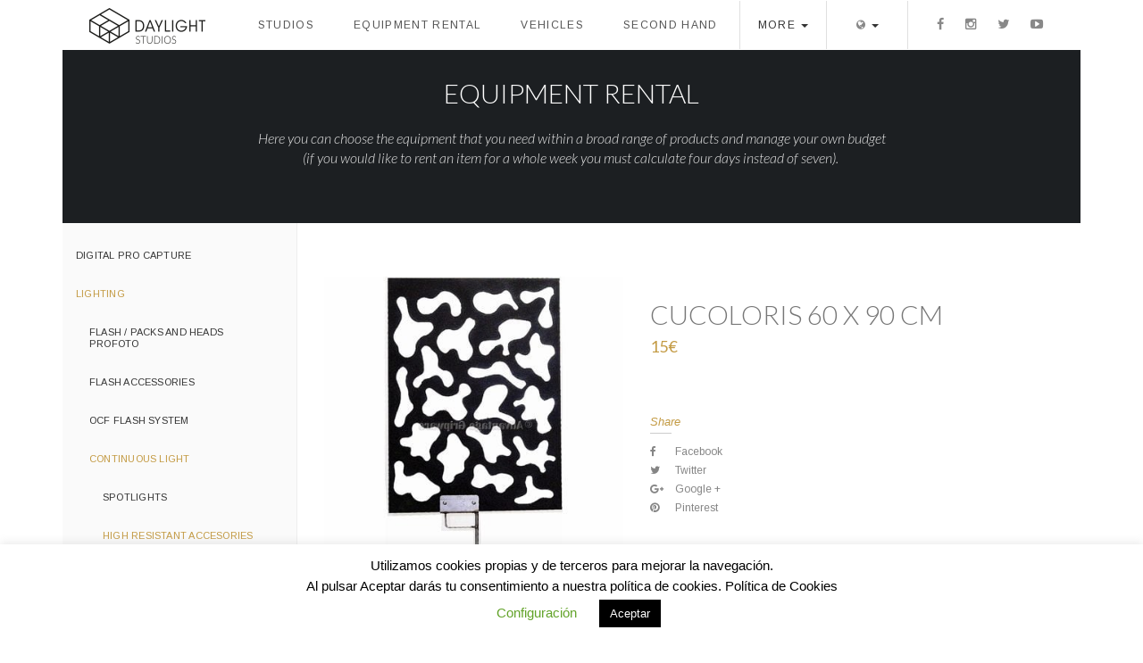

--- FILE ---
content_type: text/html; charset=UTF-8
request_url: https://daylightstudios.com/en/alquiler/pulmon-cucoloris-74-x-107-cm/
body_size: 75268
content:
<!DOCTYPE HTML>
<!--[if IEMobile 7 ]><html class="no-js iem7" manifest="default.appcache?v=1"><![endif]-->
<!--[if lt IE 7 ]><html class="no-js ie6" lang="en"><![endif]-->
<!--[if IE 7 ]><html class="no-js ie7" lang="en"><![endif]-->
<!--[if IE 8 ]><html class="no-js ie8" lang="en"><![endif]-->
<!--[if (gte IE 9)|(gt IEMobile 7)|!(IEMobile)|!(IE)]><!-->
<html class="no-js" lang="en"><!--<![endif]-->

<head>
    <title>Daylight Studios Cucoloris 60 x 90 cm - Daylight Studios</title>
    <meta charset="UTF-8" />
    <meta http-equiv="X-UA-Compatible" content="IE=edge,chrome=1">
    <meta name="viewport" content="width=device-width, initial-scale=1.0">
    <link rel="pingback" href="https://daylightstudios.com/xmlrpc.php" />
    <link rel="shortcut icon" href="https://daylightstudios.com/wp-content/themes/daylight/favicon.ico" />
    <link rel="apple-touch-icon" sizes="57x57" href="https://daylightstudios.com/wp-content/themes/daylight/apple-icon-57x57.png">
    <link rel="apple-touch-icon" sizes="60x60" href="https://daylightstudios.com/wp-content/themes/daylight/apple-icon-60x60.png">
    <link rel="apple-touch-icon" sizes="72x72" href="https://daylightstudios.com/wp-content/themes/daylight/apple-icon-72x72.png">
    <link rel="apple-touch-icon" sizes="76x76" href="https://daylightstudios.com/wp-content/themes/daylight/apple-icon-76x76.png">
    <link rel="apple-touch-icon" sizes="114x114" href="https://daylightstudios.com/wp-content/themes/daylight/apple-icon-114x114.png">
    <link rel="apple-touch-icon" sizes="120x120" href="https://daylightstudios.com/wp-content/themes/daylight/apple-icon-120x120.png">
    <link rel="apple-touch-icon" sizes="144x144" href="https://daylightstudios.com/wp-content/themes/daylight/apple-icon-144x144.png">
    <link rel="apple-touch-icon" sizes="152x152" href="https://daylightstudios.com/wp-content/themes/daylight/apple-icon-152x152.png">
    <link rel="apple-touch-icon" sizes="180x180" href="https://daylightstudios.com/wp-content/themes/daylight/apple-icon-180x180.png">
    <link rel="icon" type="image/png" sizes="192x192" href="https://daylightstudios.com/wp-content/themes/daylight/android-icon-192x192.png">
    <link rel="icon" type="image/png" sizes="32x32" href="https://daylightstudios.com/wp-content/themes/daylight/favicon-32x32.png">
    <link rel="icon" type="image/png" sizes="96x96" href="https://daylightstudios.com/wp-content/themes/daylight/favicon-96x96.png">
    <link rel="icon" type="image/png" sizes="16x16" href="https://daylightstudios.com/wp-content/themes/daylight/favicon-16x16.png">
    <link rel="manifest" href="https://daylightstudios.com/wp-content/themes/daylight/manifest.json">
    <meta name="msapplication-TileColor" content="#ffffff">
    <meta name="msapplication-TileImage" content="https://daylightstudios.com/wp-content/themes/daylight/ms-icon-144x144.png">
    <meta name="theme-color" content="#ffffff">

    <link rel="stylesheet" href="https://daylightstudios.com/wp-content/themes/daylight/vendor/owl.carousel2/assets/owl.carousel.css" />

    <meta name='robots' content='index, follow, max-image-preview:large, max-snippet:-1, max-video-preview:-1' />
	<style>img:is([sizes="auto" i], [sizes^="auto," i]) { contain-intrinsic-size: 3000px 1500px }</style>
	
	<!-- This site is optimized with the Yoast SEO plugin v25.5 - https://yoast.com/wordpress/plugins/seo/ -->
	<link rel="canonical" href="https://daylightstudios.com/en/alquiler/pulmon-cucoloris-74-x-107-cm/" />
	<meta property="og:locale" content="en_US" />
	<meta property="og:type" content="article" />
	<meta property="og:title" content="Cucoloris 60 x 90 cm - Daylight Studios" />
	<meta property="og:url" content="https://daylightstudios.com/en/alquiler/pulmon-cucoloris-74-x-107-cm/" />
	<meta property="og:site_name" content="Daylight Studios" />
	<meta property="article:modified_time" content="2020-04-20T13:56:24+00:00" />
	<meta name="twitter:card" content="summary_large_image" />
	<script type="application/ld+json" class="yoast-schema-graph">{"@context":"https://schema.org","@graph":[{"@type":"WebPage","@id":"https://daylightstudios.com/en/alquiler/pulmon-cucoloris-74-x-107-cm/","url":"https://daylightstudios.com/en/alquiler/pulmon-cucoloris-74-x-107-cm/","name":"Cucoloris 60 x 90 cm - Daylight Studios","isPartOf":{"@id":"https://daylightstudios.com/en/#website"},"datePublished":"2020-04-20T13:53:48+00:00","dateModified":"2020-04-20T13:56:24+00:00","breadcrumb":{"@id":"https://daylightstudios.com/en/alquiler/pulmon-cucoloris-74-x-107-cm/#breadcrumb"},"inLanguage":"en-US","potentialAction":[{"@type":"ReadAction","target":[["https://daylightstudios.com/en/alquiler/pulmon-cucoloris-74-x-107-cm/"]]}]},{"@type":"BreadcrumbList","@id":"https://daylightstudios.com/en/alquiler/pulmon-cucoloris-74-x-107-cm/#breadcrumb","itemListElement":[{"@type":"ListItem","position":1,"name":"Portada","item":"https://daylightstudios.com/en/"},{"@type":"ListItem","position":2,"name":"Cucoloris 60 x 90 cm"}]},{"@type":"WebSite","@id":"https://daylightstudios.com/en/#website","url":"https://daylightstudios.com/en/","name":"Daylight Studios","description":"Estudios de fotografía","potentialAction":[{"@type":"SearchAction","target":{"@type":"EntryPoint","urlTemplate":"https://daylightstudios.com/en/?s={search_term_string}"},"query-input":{"@type":"PropertyValueSpecification","valueRequired":true,"valueName":"search_term_string"}}],"inLanguage":"en-US"}]}</script>
	<!-- / Yoast SEO plugin. -->


<script type="text/javascript">
/* <![CDATA[ */
window._wpemojiSettings = {"baseUrl":"https:\/\/s.w.org\/images\/core\/emoji\/15.0.3\/72x72\/","ext":".png","svgUrl":"https:\/\/s.w.org\/images\/core\/emoji\/15.0.3\/svg\/","svgExt":".svg","source":{"concatemoji":"https:\/\/daylightstudios.com\/wp-includes\/js\/wp-emoji-release.min.js?ver=6.7.4"}};
/*! This file is auto-generated */
!function(i,n){var o,s,e;function c(e){try{var t={supportTests:e,timestamp:(new Date).valueOf()};sessionStorage.setItem(o,JSON.stringify(t))}catch(e){}}function p(e,t,n){e.clearRect(0,0,e.canvas.width,e.canvas.height),e.fillText(t,0,0);var t=new Uint32Array(e.getImageData(0,0,e.canvas.width,e.canvas.height).data),r=(e.clearRect(0,0,e.canvas.width,e.canvas.height),e.fillText(n,0,0),new Uint32Array(e.getImageData(0,0,e.canvas.width,e.canvas.height).data));return t.every(function(e,t){return e===r[t]})}function u(e,t,n){switch(t){case"flag":return n(e,"\ud83c\udff3\ufe0f\u200d\u26a7\ufe0f","\ud83c\udff3\ufe0f\u200b\u26a7\ufe0f")?!1:!n(e,"\ud83c\uddfa\ud83c\uddf3","\ud83c\uddfa\u200b\ud83c\uddf3")&&!n(e,"\ud83c\udff4\udb40\udc67\udb40\udc62\udb40\udc65\udb40\udc6e\udb40\udc67\udb40\udc7f","\ud83c\udff4\u200b\udb40\udc67\u200b\udb40\udc62\u200b\udb40\udc65\u200b\udb40\udc6e\u200b\udb40\udc67\u200b\udb40\udc7f");case"emoji":return!n(e,"\ud83d\udc26\u200d\u2b1b","\ud83d\udc26\u200b\u2b1b")}return!1}function f(e,t,n){var r="undefined"!=typeof WorkerGlobalScope&&self instanceof WorkerGlobalScope?new OffscreenCanvas(300,150):i.createElement("canvas"),a=r.getContext("2d",{willReadFrequently:!0}),o=(a.textBaseline="top",a.font="600 32px Arial",{});return e.forEach(function(e){o[e]=t(a,e,n)}),o}function t(e){var t=i.createElement("script");t.src=e,t.defer=!0,i.head.appendChild(t)}"undefined"!=typeof Promise&&(o="wpEmojiSettingsSupports",s=["flag","emoji"],n.supports={everything:!0,everythingExceptFlag:!0},e=new Promise(function(e){i.addEventListener("DOMContentLoaded",e,{once:!0})}),new Promise(function(t){var n=function(){try{var e=JSON.parse(sessionStorage.getItem(o));if("object"==typeof e&&"number"==typeof e.timestamp&&(new Date).valueOf()<e.timestamp+604800&&"object"==typeof e.supportTests)return e.supportTests}catch(e){}return null}();if(!n){if("undefined"!=typeof Worker&&"undefined"!=typeof OffscreenCanvas&&"undefined"!=typeof URL&&URL.createObjectURL&&"undefined"!=typeof Blob)try{var e="postMessage("+f.toString()+"("+[JSON.stringify(s),u.toString(),p.toString()].join(",")+"));",r=new Blob([e],{type:"text/javascript"}),a=new Worker(URL.createObjectURL(r),{name:"wpTestEmojiSupports"});return void(a.onmessage=function(e){c(n=e.data),a.terminate(),t(n)})}catch(e){}c(n=f(s,u,p))}t(n)}).then(function(e){for(var t in e)n.supports[t]=e[t],n.supports.everything=n.supports.everything&&n.supports[t],"flag"!==t&&(n.supports.everythingExceptFlag=n.supports.everythingExceptFlag&&n.supports[t]);n.supports.everythingExceptFlag=n.supports.everythingExceptFlag&&!n.supports.flag,n.DOMReady=!1,n.readyCallback=function(){n.DOMReady=!0}}).then(function(){return e}).then(function(){var e;n.supports.everything||(n.readyCallback(),(e=n.source||{}).concatemoji?t(e.concatemoji):e.wpemoji&&e.twemoji&&(t(e.twemoji),t(e.wpemoji)))}))}((window,document),window._wpemojiSettings);
/* ]]> */
</script>
<link rel='stylesheet' id='sbi_styles-css' href='https://daylightstudios.com/wp-content/plugins/instagram-feed-pro/css/sbi-styles.min.css?ver=6.0.1' type='text/css' media='all' />
<style id='wp-emoji-styles-inline-css' type='text/css'>

	img.wp-smiley, img.emoji {
		display: inline !important;
		border: none !important;
		box-shadow: none !important;
		height: 1em !important;
		width: 1em !important;
		margin: 0 0.07em !important;
		vertical-align: -0.1em !important;
		background: none !important;
		padding: 0 !important;
	}
</style>
<link rel='stylesheet' id='wp-block-library-css' href='https://daylightstudios.com/wp-includes/css/dist/block-library/style.min.css?ver=6.7.4' type='text/css' media='all' />
<style id='classic-theme-styles-inline-css' type='text/css'>
/*! This file is auto-generated */
.wp-block-button__link{color:#fff;background-color:#32373c;border-radius:9999px;box-shadow:none;text-decoration:none;padding:calc(.667em + 2px) calc(1.333em + 2px);font-size:1.125em}.wp-block-file__button{background:#32373c;color:#fff;text-decoration:none}
</style>
<style id='global-styles-inline-css' type='text/css'>
:root{--wp--preset--aspect-ratio--square: 1;--wp--preset--aspect-ratio--4-3: 4/3;--wp--preset--aspect-ratio--3-4: 3/4;--wp--preset--aspect-ratio--3-2: 3/2;--wp--preset--aspect-ratio--2-3: 2/3;--wp--preset--aspect-ratio--16-9: 16/9;--wp--preset--aspect-ratio--9-16: 9/16;--wp--preset--color--black: #000000;--wp--preset--color--cyan-bluish-gray: #abb8c3;--wp--preset--color--white: #ffffff;--wp--preset--color--pale-pink: #f78da7;--wp--preset--color--vivid-red: #cf2e2e;--wp--preset--color--luminous-vivid-orange: #ff6900;--wp--preset--color--luminous-vivid-amber: #fcb900;--wp--preset--color--light-green-cyan: #7bdcb5;--wp--preset--color--vivid-green-cyan: #00d084;--wp--preset--color--pale-cyan-blue: #8ed1fc;--wp--preset--color--vivid-cyan-blue: #0693e3;--wp--preset--color--vivid-purple: #9b51e0;--wp--preset--gradient--vivid-cyan-blue-to-vivid-purple: linear-gradient(135deg,rgba(6,147,227,1) 0%,rgb(155,81,224) 100%);--wp--preset--gradient--light-green-cyan-to-vivid-green-cyan: linear-gradient(135deg,rgb(122,220,180) 0%,rgb(0,208,130) 100%);--wp--preset--gradient--luminous-vivid-amber-to-luminous-vivid-orange: linear-gradient(135deg,rgba(252,185,0,1) 0%,rgba(255,105,0,1) 100%);--wp--preset--gradient--luminous-vivid-orange-to-vivid-red: linear-gradient(135deg,rgba(255,105,0,1) 0%,rgb(207,46,46) 100%);--wp--preset--gradient--very-light-gray-to-cyan-bluish-gray: linear-gradient(135deg,rgb(238,238,238) 0%,rgb(169,184,195) 100%);--wp--preset--gradient--cool-to-warm-spectrum: linear-gradient(135deg,rgb(74,234,220) 0%,rgb(151,120,209) 20%,rgb(207,42,186) 40%,rgb(238,44,130) 60%,rgb(251,105,98) 80%,rgb(254,248,76) 100%);--wp--preset--gradient--blush-light-purple: linear-gradient(135deg,rgb(255,206,236) 0%,rgb(152,150,240) 100%);--wp--preset--gradient--blush-bordeaux: linear-gradient(135deg,rgb(254,205,165) 0%,rgb(254,45,45) 50%,rgb(107,0,62) 100%);--wp--preset--gradient--luminous-dusk: linear-gradient(135deg,rgb(255,203,112) 0%,rgb(199,81,192) 50%,rgb(65,88,208) 100%);--wp--preset--gradient--pale-ocean: linear-gradient(135deg,rgb(255,245,203) 0%,rgb(182,227,212) 50%,rgb(51,167,181) 100%);--wp--preset--gradient--electric-grass: linear-gradient(135deg,rgb(202,248,128) 0%,rgb(113,206,126) 100%);--wp--preset--gradient--midnight: linear-gradient(135deg,rgb(2,3,129) 0%,rgb(40,116,252) 100%);--wp--preset--font-size--small: 13px;--wp--preset--font-size--medium: 20px;--wp--preset--font-size--large: 36px;--wp--preset--font-size--x-large: 42px;--wp--preset--spacing--20: 0.44rem;--wp--preset--spacing--30: 0.67rem;--wp--preset--spacing--40: 1rem;--wp--preset--spacing--50: 1.5rem;--wp--preset--spacing--60: 2.25rem;--wp--preset--spacing--70: 3.38rem;--wp--preset--spacing--80: 5.06rem;--wp--preset--shadow--natural: 6px 6px 9px rgba(0, 0, 0, 0.2);--wp--preset--shadow--deep: 12px 12px 50px rgba(0, 0, 0, 0.4);--wp--preset--shadow--sharp: 6px 6px 0px rgba(0, 0, 0, 0.2);--wp--preset--shadow--outlined: 6px 6px 0px -3px rgba(255, 255, 255, 1), 6px 6px rgba(0, 0, 0, 1);--wp--preset--shadow--crisp: 6px 6px 0px rgba(0, 0, 0, 1);}:where(.is-layout-flex){gap: 0.5em;}:where(.is-layout-grid){gap: 0.5em;}body .is-layout-flex{display: flex;}.is-layout-flex{flex-wrap: wrap;align-items: center;}.is-layout-flex > :is(*, div){margin: 0;}body .is-layout-grid{display: grid;}.is-layout-grid > :is(*, div){margin: 0;}:where(.wp-block-columns.is-layout-flex){gap: 2em;}:where(.wp-block-columns.is-layout-grid){gap: 2em;}:where(.wp-block-post-template.is-layout-flex){gap: 1.25em;}:where(.wp-block-post-template.is-layout-grid){gap: 1.25em;}.has-black-color{color: var(--wp--preset--color--black) !important;}.has-cyan-bluish-gray-color{color: var(--wp--preset--color--cyan-bluish-gray) !important;}.has-white-color{color: var(--wp--preset--color--white) !important;}.has-pale-pink-color{color: var(--wp--preset--color--pale-pink) !important;}.has-vivid-red-color{color: var(--wp--preset--color--vivid-red) !important;}.has-luminous-vivid-orange-color{color: var(--wp--preset--color--luminous-vivid-orange) !important;}.has-luminous-vivid-amber-color{color: var(--wp--preset--color--luminous-vivid-amber) !important;}.has-light-green-cyan-color{color: var(--wp--preset--color--light-green-cyan) !important;}.has-vivid-green-cyan-color{color: var(--wp--preset--color--vivid-green-cyan) !important;}.has-pale-cyan-blue-color{color: var(--wp--preset--color--pale-cyan-blue) !important;}.has-vivid-cyan-blue-color{color: var(--wp--preset--color--vivid-cyan-blue) !important;}.has-vivid-purple-color{color: var(--wp--preset--color--vivid-purple) !important;}.has-black-background-color{background-color: var(--wp--preset--color--black) !important;}.has-cyan-bluish-gray-background-color{background-color: var(--wp--preset--color--cyan-bluish-gray) !important;}.has-white-background-color{background-color: var(--wp--preset--color--white) !important;}.has-pale-pink-background-color{background-color: var(--wp--preset--color--pale-pink) !important;}.has-vivid-red-background-color{background-color: var(--wp--preset--color--vivid-red) !important;}.has-luminous-vivid-orange-background-color{background-color: var(--wp--preset--color--luminous-vivid-orange) !important;}.has-luminous-vivid-amber-background-color{background-color: var(--wp--preset--color--luminous-vivid-amber) !important;}.has-light-green-cyan-background-color{background-color: var(--wp--preset--color--light-green-cyan) !important;}.has-vivid-green-cyan-background-color{background-color: var(--wp--preset--color--vivid-green-cyan) !important;}.has-pale-cyan-blue-background-color{background-color: var(--wp--preset--color--pale-cyan-blue) !important;}.has-vivid-cyan-blue-background-color{background-color: var(--wp--preset--color--vivid-cyan-blue) !important;}.has-vivid-purple-background-color{background-color: var(--wp--preset--color--vivid-purple) !important;}.has-black-border-color{border-color: var(--wp--preset--color--black) !important;}.has-cyan-bluish-gray-border-color{border-color: var(--wp--preset--color--cyan-bluish-gray) !important;}.has-white-border-color{border-color: var(--wp--preset--color--white) !important;}.has-pale-pink-border-color{border-color: var(--wp--preset--color--pale-pink) !important;}.has-vivid-red-border-color{border-color: var(--wp--preset--color--vivid-red) !important;}.has-luminous-vivid-orange-border-color{border-color: var(--wp--preset--color--luminous-vivid-orange) !important;}.has-luminous-vivid-amber-border-color{border-color: var(--wp--preset--color--luminous-vivid-amber) !important;}.has-light-green-cyan-border-color{border-color: var(--wp--preset--color--light-green-cyan) !important;}.has-vivid-green-cyan-border-color{border-color: var(--wp--preset--color--vivid-green-cyan) !important;}.has-pale-cyan-blue-border-color{border-color: var(--wp--preset--color--pale-cyan-blue) !important;}.has-vivid-cyan-blue-border-color{border-color: var(--wp--preset--color--vivid-cyan-blue) !important;}.has-vivid-purple-border-color{border-color: var(--wp--preset--color--vivid-purple) !important;}.has-vivid-cyan-blue-to-vivid-purple-gradient-background{background: var(--wp--preset--gradient--vivid-cyan-blue-to-vivid-purple) !important;}.has-light-green-cyan-to-vivid-green-cyan-gradient-background{background: var(--wp--preset--gradient--light-green-cyan-to-vivid-green-cyan) !important;}.has-luminous-vivid-amber-to-luminous-vivid-orange-gradient-background{background: var(--wp--preset--gradient--luminous-vivid-amber-to-luminous-vivid-orange) !important;}.has-luminous-vivid-orange-to-vivid-red-gradient-background{background: var(--wp--preset--gradient--luminous-vivid-orange-to-vivid-red) !important;}.has-very-light-gray-to-cyan-bluish-gray-gradient-background{background: var(--wp--preset--gradient--very-light-gray-to-cyan-bluish-gray) !important;}.has-cool-to-warm-spectrum-gradient-background{background: var(--wp--preset--gradient--cool-to-warm-spectrum) !important;}.has-blush-light-purple-gradient-background{background: var(--wp--preset--gradient--blush-light-purple) !important;}.has-blush-bordeaux-gradient-background{background: var(--wp--preset--gradient--blush-bordeaux) !important;}.has-luminous-dusk-gradient-background{background: var(--wp--preset--gradient--luminous-dusk) !important;}.has-pale-ocean-gradient-background{background: var(--wp--preset--gradient--pale-ocean) !important;}.has-electric-grass-gradient-background{background: var(--wp--preset--gradient--electric-grass) !important;}.has-midnight-gradient-background{background: var(--wp--preset--gradient--midnight) !important;}.has-small-font-size{font-size: var(--wp--preset--font-size--small) !important;}.has-medium-font-size{font-size: var(--wp--preset--font-size--medium) !important;}.has-large-font-size{font-size: var(--wp--preset--font-size--large) !important;}.has-x-large-font-size{font-size: var(--wp--preset--font-size--x-large) !important;}
:where(.wp-block-post-template.is-layout-flex){gap: 1.25em;}:where(.wp-block-post-template.is-layout-grid){gap: 1.25em;}
:where(.wp-block-columns.is-layout-flex){gap: 2em;}:where(.wp-block-columns.is-layout-grid){gap: 2em;}
:root :where(.wp-block-pullquote){font-size: 1.5em;line-height: 1.6;}
</style>
<link rel='stylesheet' id='contact-form-7-css' href='https://daylightstudios.com/wp-content/plugins/contact-form-7/includes/css/styles.css?ver=6.1.4' type='text/css' media='all' />
<link rel='stylesheet' id='cookie-law-info-css' href='https://daylightstudios.com/wp-content/plugins/cookie-law-info/legacy/public/css/cookie-law-info-public.css?ver=3.3.1' type='text/css' media='all' />
<link rel='stylesheet' id='cookie-law-info-gdpr-css' href='https://daylightstudios.com/wp-content/plugins/cookie-law-info/legacy/public/css/cookie-law-info-gdpr.css?ver=3.3.1' type='text/css' media='all' />
<link rel='stylesheet' id='screen-css' href='https://daylightstudios.com/wp-content/themes/daylight/style.css?1_03&#038;ver=6.7.4' type='text/css' media='screen' />
<script type="text/javascript" src="https://daylightstudios.com/wp-includes/js/jquery/jquery.min.js?ver=3.7.1" id="jquery-core-js"></script>
<script type="text/javascript" src="https://daylightstudios.com/wp-includes/js/jquery/jquery-migrate.min.js?ver=3.4.1" id="jquery-migrate-js"></script>
<script type="text/javascript" id="cookie-law-info-js-extra">
/* <![CDATA[ */
var Cli_Data = {"nn_cookie_ids":[],"cookielist":[],"non_necessary_cookies":[],"ccpaEnabled":"","ccpaRegionBased":"","ccpaBarEnabled":"","strictlyEnabled":["necessary","obligatoire"],"ccpaType":"gdpr","js_blocking":"1","custom_integration":"","triggerDomRefresh":"","secure_cookies":""};
var cli_cookiebar_settings = {"animate_speed_hide":"500","animate_speed_show":"500","background":"#FFF","border":"#b1a6a6c2","border_on":"","button_1_button_colour":"#000","button_1_button_hover":"#000000","button_1_link_colour":"#fff","button_1_as_button":"1","button_1_new_win":"","button_2_button_colour":"#333","button_2_button_hover":"#292929","button_2_link_colour":"#444","button_2_as_button":"","button_2_hidebar":"","button_3_button_colour":"#000","button_3_button_hover":"#000000","button_3_link_colour":"#fff","button_3_as_button":"1","button_3_new_win":"","button_4_button_colour":"#000","button_4_button_hover":"#000000","button_4_link_colour":"#62a329","button_4_as_button":"","button_7_button_colour":"#61a229","button_7_button_hover":"#4e8221","button_7_link_colour":"#fff","button_7_as_button":"1","button_7_new_win":"","font_family":"inherit","header_fix":"","notify_animate_hide":"1","notify_animate_show":"","notify_div_id":"#cookie-law-info-bar","notify_position_horizontal":"right","notify_position_vertical":"bottom","scroll_close":"","scroll_close_reload":"","accept_close_reload":"","reject_close_reload":"","showagain_tab":"1","showagain_background":"#fff","showagain_border":"#000","showagain_div_id":"#cookie-law-info-again","showagain_x_position":"100px","text":"#000","show_once_yn":"","show_once":"10000","logging_on":"","as_popup":"","popup_overlay":"1","bar_heading_text":"","cookie_bar_as":"banner","popup_showagain_position":"bottom-right","widget_position":"left"};
var log_object = {"ajax_url":"https:\/\/daylightstudios.com\/wp-admin\/admin-ajax.php"};
/* ]]> */
</script>
<script type="text/javascript" src="https://daylightstudios.com/wp-content/plugins/cookie-law-info/legacy/public/js/cookie-law-info-public.js?ver=3.3.1" id="cookie-law-info-js"></script>
<script type="text/javascript" src="https://daylightstudios.com/wp-content/themes/daylight/js/site.js?ver=6.7.4" id="site-js"></script>
<link rel="https://api.w.org/" href="https://daylightstudios.com/en/wp-json/" /><link rel="EditURI" type="application/rsd+xml" title="RSD" href="https://daylightstudios.com/xmlrpc.php?rsd" />
<meta name="generator" content="WordPress 6.7.4" />
<link rel='shortlink' href='https://daylightstudios.com/en/?p=5184' />
<link rel="alternate" title="oEmbed (JSON)" type="application/json+oembed" href="https://daylightstudios.com/en/wp-json/oembed/1.0/embed?url=https%3A%2F%2Fdaylightstudios.com%2Fen%2Falquiler%2Fpulmon-cucoloris-74-x-107-cm%2F" />
<link rel="alternate" title="oEmbed (XML)" type="text/xml+oembed" href="https://daylightstudios.com/en/wp-json/oembed/1.0/embed?url=https%3A%2F%2Fdaylightstudios.com%2Fen%2Falquiler%2Fpulmon-cucoloris-74-x-107-cm%2F&#038;format=xml" />
<style>
.qtranxs_flag_es {background-image: url(https://daylightstudios.com/wp-content/plugins/qtranslate-xt-master/flags/es.png); background-repeat: no-repeat;}
.qtranxs_flag_en {background-image: url(https://daylightstudios.com/wp-content/plugins/qtranslate-xt-master/flags/gb.png); background-repeat: no-repeat;}
</style>
<link hreflang="es" href="https://daylightstudios.com/es/alquiler/pulmon-cucoloris-74-x-107-cm/" rel="alternate" />
<link hreflang="en" href="https://daylightstudios.com/en/alquiler/pulmon-cucoloris-74-x-107-cm/" rel="alternate" />
<link hreflang="x-default" href="https://daylightstudios.com/alquiler/pulmon-cucoloris-74-x-107-cm/" rel="alternate" />
<meta name="generator" content="qTranslate-XT 3.13.0" />
    <!--        <script src="https://daylightstudios.com/wp-content/themes/daylight/vendor/owl.carousel2/owl.carousel.min.js" />-->
    <link rel="stylesheet" href="https://maxcdn.bootstrapcdn.com/font-awesome/4.5.0/css/font-awesome.min.css">
    <link rel="stylesheet" href="https://daylightstudios.com/wp-content/themes/daylight/vendor/fancybox/jquery.fancybox.css?v=2.1.5" type="text/css" media="screen" />

    <script src="https://code.jquery.com/jquery-2.2.4.min.js"></script>
</head>

<body class="alquiler-template-default single single-alquiler postid-5184 single-format-standard pulmon-cucoloris-74-x-107-cm">

    <header class="container">
	<div class="row">
		<div class="col-xlg-12 col-lg-12">
			
			<div class="contenedor-cabecera">
				
				<div class="logo hidden-xs hidden-sm ">
					<a href="https://daylightstudios.com/en"><img src="https://daylightstudios.com/wp-content/themes/daylight/img/logo.png" alt="logo" /></a>
				</div>
							
	
				<span class="hidden-xs hidden-sm ">
				<div class="menu-header-container"><ul id="menu-header" class="menu"><li id="menu-item-49" class="menu-item menu-item-type-post_type menu-item-object-page menu-item-49"><a href="https://daylightstudios.com/en/estudios/">Studios</a></li>
<li id="menu-item-50" class="menu-item menu-item-type-post_type menu-item-object-page menu-item-50"><a href="https://daylightstudios.com/en/alquileres/">Equipment Rental</a></li>
<li id="menu-item-51" class="menu-item menu-item-type-post_type menu-item-object-page menu-item-51"><a href="https://daylightstudios.com/en/vehiculos/">Vehicles</a></li>
<li id="menu-item-3913" class="menu-item menu-item-type-post_type menu-item-object-page menu-item-3913"><a href="https://daylightstudios.com/en/segunda-mano/">Second Hand</a></li>
</ul></div>				</span>
				
				<ul class="dropdown hidden-xs hidden-sm ">
					<li>
					  <a id="show-submenu" target="#submenu">
					    <span class="">More</span></i></span>
					    <span class="caret"></span>
					  </a>
					</li>
					<li>
											  
					  <a class="dropdown-toggle" type="button" id="dropdownMenu1" data-toggle="dropdown" aria-haspopup="true" aria-expanded="false">
					  	<i class="fa fa-globe"></i>
		<!-- 			<span class="hidden-md">English</span><span class="visible-md"><i class="fa fa-globe"></i></span> -->
					    <span class="caret"></span>
					  </a>
					  
					  <ul class="dropdown-menu" aria-labelledby="dropdownMenu1">
						<li class="language-chooser-item language-chooser-item-es"><a href="https://daylightstudios.com/es/alquiler/pulmon-cucoloris-74-x-107-cm/" title="Español (es)">Español</a></li>
<li class="language-chooser-item language-chooser-item-en active"><a href="https://daylightstudios.com/en/alquiler/pulmon-cucoloris-74-x-107-cm/" title="English (en)">English</a></li>
					  </ul>
					</li>
				</ul>
				<ul class="social hidden-xs hidden-sm">
					<li><a href="https://www.facebook.com/daylightstudiosmadrid"><i class="fa fa-facebook"></i></a></li><li><a href="https://www.instagram.com/daylightstudios"><i class="fa fa-instagram"></i></a></li><li><a href="http://www.twitter.com/daylightstudio1"><i class="fa fa-twitter"></i></a></li><li><a href="https://www.youtube.com/user/daylightstudiosmadri"><i class="fa fa-youtube-play"></i></a></li>				</ul>
				
				
			</div>	
			
			<div class="row visible-xs visible-sm">
				

				<div class="col-sm-2 logo">
					<div class="cross-ham" id="btn-mobile">
					  <span></span>
					  <span></span>
					  <span></span>
					  <span></span>
					</div>

					<a href="https://daylightstudios.com/en"><img src="https://daylightstudios.com/wp-content/themes/daylight/img/logo.png" alt="logo" /></a>
				</div>
				
				<div class="col-sm-8 menu">
					<div class="menu-header-container"><ul id="menu-header-1" class="menu"><li class="menu-item menu-item-type-post_type menu-item-object-page menu-item-49"><a href="https://daylightstudios.com/en/estudios/">Studios</a></li>
<li class="menu-item menu-item-type-post_type menu-item-object-page menu-item-50"><a href="https://daylightstudios.com/en/alquileres/">Equipment Rental</a></li>
<li class="menu-item menu-item-type-post_type menu-item-object-page menu-item-51"><a href="https://daylightstudios.com/en/vehiculos/">Vehicles</a></li>
<li class="menu-item menu-item-type-post_type menu-item-object-page menu-item-3913"><a href="https://daylightstudios.com/en/segunda-mano/">Second Hand</a></li>
</ul></div>					
					

					
				</div>
			</div>
			
		</div>
	
		<div class="col-sm-12 menu-mobile">
			<div class="menu-header-container"><ul id="menu-header-2" class="menu"><li class="menu-item menu-item-type-post_type menu-item-object-page menu-item-49"><a href="https://daylightstudios.com/en/estudios/">Studios</a></li>
<li class="menu-item menu-item-type-post_type menu-item-object-page menu-item-50"><a href="https://daylightstudios.com/en/alquileres/">Equipment Rental</a></li>
<li class="menu-item menu-item-type-post_type menu-item-object-page menu-item-51"><a href="https://daylightstudios.com/en/vehiculos/">Vehicles</a></li>
<li class="menu-item menu-item-type-post_type menu-item-object-page menu-item-3913"><a href="https://daylightstudios.com/en/segunda-mano/">Second Hand</a></li>
</ul></div>			<div class="menu-subheader-container"><ul id="menu-subheader" class="menu"><li id="menu-item-2839" class="menu-item menu-item-type-post_type menu-item-object-page menu-item-2839"><a href="https://daylightstudios.com/en/noticias/">Productions &#038; News</a></li>
<li id="menu-item-2841" class="menu-item menu-item-type-post_type menu-item-object-page menu-item-2841"><a href="https://daylightstudios.com/en/sobre-nosotros/">About us</a></li>
<li id="menu-item-2910" class="menu-item menu-item-type-post_type menu-item-object-page menu-item-2910"><a href="https://daylightstudios.com/en/contacto/">Contact</a></li>
</ul></div>			<br>			
			
			<ul>
			    
<ul class="language-chooser language-chooser-custom qtranxs_language_chooser" id="qtranslate-chooser">
<li class="language-chooser-item language-chooser-item-es"><a href="https://daylightstudios.com/es/alquiler/pulmon-cucoloris-74-x-107-cm/" title="Español (es)">Español</a></li>
<li class="language-chooser-item language-chooser-item-en active"><a href="https://daylightstudios.com/en/alquiler/pulmon-cucoloris-74-x-107-cm/" title="English (en)">English</a></li>
</ul><div class="qtranxs_widget_end"></div>
			</ul>
			
		</div>
		
		<div class="col-sm-12" id="submenu">
			
			<div class="row">
				<a class="cerrar-submenu" href="#">Cerrar</a>
			<div class="menu-subheader-container"><ul id="menu-subheader-1" class="menu"><li class="menu-item menu-item-type-post_type menu-item-object-page menu-item-2839"><a href="https://daylightstudios.com/en/noticias/">Productions &#038; News</a></li>
<li class="menu-item menu-item-type-post_type menu-item-object-page menu-item-2841"><a href="https://daylightstudios.com/en/sobre-nosotros/">About us</a></li>
<li class="menu-item menu-item-type-post_type menu-item-object-page menu-item-2910"><a href="https://daylightstudios.com/en/contacto/">Contact</a></li>
</ul></div>			<hr>
				<ul>
					<li><a class="" href="">Download Dossier</a></li>
				</ul>

			</div>
		</div>
		
	</div>
</header>


<div class="container">
	<div class="headline">
				<h1>Equipment Rental</h1>
	    <div class="content"><p></p>
<p style="text-align: center;"><em>Here you can choose the equipment that you need within a broad range of products and manage your own budget<br />
</em><em>(if you would like to rent an item for a whole week you must calculate four days instead of seven).  </em></p>
<p></p></div>
	    	</div>
	
	<div class="row">
		<div class="row-height">

			<div class="col-xlg-3 col-lg-3 col-md-3 col-sm-3 col-sm-height col-sm-top">
				<div class="sidebar inside-full-height ">
							<ul class="rent-menu"> 	
		
	  		<div class="cross-ham" id="rent-mobile">
				  <span></span>
				  <span></span>
				  <span></span>
				  <span></span>
			</div>



		  	
	  	
	  	<li class="  "><a href="https://daylightstudios.com/en/rents_category/captura-digital-pro/">Digital Pro Capture</a></li>
	  	
	  				<ul class="" >

	  				  		<li class=""><a href="https://daylightstudios.com/en/rents_category/captura-digital-pro/phase-one/">Phase One</a></li>

		  				  	
	  				  		<li class=""><a href="https://daylightstudios.com/en/rents_category/captura-digital-pro/hasselblad/">Hasselblad</a></li>

		  				  	
	  				  		<li class=""><a href="https://daylightstudios.com/en/rents_category/captura-digital-pro/fuji/">Fujifilm</a></li>

		  				  	
	  				  		<li class=""><a href="https://daylightstudios.com/en/rents_category/captura-digital-pro/canon/">Canon</a></li>

		  				  	
	  				  		<li class=""><a href="https://daylightstudios.com/en/rents_category/captura-digital-pro/nikon/">Nikon</a></li>

		  				  	
	  				  		<li class=""><a href="https://daylightstudios.com/en/rents_category/captura-digital-pro/equipo-informatico/">Computers</a></li>

		  					  	
			  		<ul class="" >
				  						  			<li class=""><a href="https://daylightstudios.com/en/rents_category/captura-digital-pro/equipo-informatico/portatiles/">Laptops</a></li>
				  						  			<li class=""><a href="https://daylightstudios.com/en/rents_category/captura-digital-pro/equipo-informatico/monitores/">Displays</a></li>
				  						  			<li class=""><a href="https://daylightstudios.com/en/rents_category/captura-digital-pro/equipo-informatico/impresoras/">Printers</a></li>
				  						  			<li class=""><a href="https://daylightstudios.com/en/rents_category/captura-digital-pro/equipo-informatico/accesorios-y-cables/">Cables &amp; Accesories</a></li>
				  					  		</ul>
						  	
	  				  		<li class=""><a href="https://daylightstudios.com/en/rents_category/captura-digital-pro/fotometros/">Light Meters</a></li>

		  				  	
	  			 
			</ul>
			
	  		  	
	  	
	  	<li class="active  "><a href="https://daylightstudios.com/en/rents_category/iluminacion/">Lighting</a></li>
	  	
	  				<ul class="active" >

	  				  		<li class=""><a href="https://daylightstudios.com/en/rents_category/iluminacion/generadores-profoto/">Flash / Packs and Heads Profoto</a></li>

		  				  	
	  				  		<li class=""><a href="https://daylightstudios.com/en/rents_category/iluminacion/accesorios-profoto/">Flash Accessories</a></li>

		  					  	
			  		<ul class="" >
				  						  			<li class=""><a href="https://daylightstudios.com/en/rents_category/iluminacion/accesorios-profoto/giants-octas-y-paraguas/">Giants - Octas &amp; Umbrellas</a></li>
				  						  			<li class=""><a href="https://daylightstudios.com/en/rents_category/iluminacion/accesorios-profoto/molas-beauty-dishes-reflectores/">Beauty Dishes - Molas &amp; Reflectores</a></li>
				  						  			<li class=""><a href="https://daylightstudios.com/en/rents_category/iluminacion/accesorios-profoto/ventanas/">Softboxes</a></li>
				  					  		</ul>
						  	
	  				  		<li class=""><a href="https://daylightstudios.com/en/rents_category/iluminacion/ocf-flash-system/">OCF Flash System</a></li>

		  					  	
			  		<ul class="" >
				  						  			<li class=""><a href="https://daylightstudios.com/en/rents_category/iluminacion/ocf-flash-system/flash-portatiles/">Flash Kits OCF</a></li>
				  						  			<li class=""><a href="https://daylightstudios.com/en/rents_category/iluminacion/ocf-flash-system/accesorios-ocf/">Accesorios OCF</a></li>
				  					  		</ul>
						  	
	  				  		<li class="active"><a href="https://daylightstudios.com/en/rents_category/iluminacion/luz-continua-iluminacion/">Continuous Light</a></li>

		  					  	
			  		<ul class="active" >
				  						  			<li class=""><a href="https://daylightstudios.com/en/rents_category/iluminacion/luz-continua-iluminacion/luz-continua/">Spotlights</a></li>
				  						  			<li class="active"><a href="https://daylightstudios.com/en/rents_category/iluminacion/luz-continua-iluminacion/accesorios-profoto-iluminacion/">High Resistant Accesories</a></li>
				  					  		</ul>
						  	
	  			 
			</ul>
			
	  		  	
	  	
	  	<li class="  "><a href="https://daylightstudios.com/en/rents_category/video/">Vídeo</a></li>
	  	
	  				<ul class="" >

	  				  		<li class=""><a href="https://daylightstudios.com/en/rents_category/video/camaras/">Video Cameras</a></li>

		  				  	
	  				  		<li class=""><a href="https://daylightstudios.com/en/rents_category/video/accesorios-video/">Video Accesories</a></li>

		  				  	
	  			 
			</ul>
			
	  		  	
	  	
	  	<li class="  "><a href="https://daylightstudios.com/en/rents_category/palios-y-reflectores/">Scrim Jim &amp; Reflectors</a></li>
	  	
	  				<ul class="" >

	  				  		<li class=""><a href="https://daylightstudios.com/en/rents_category/palios-y-reflectores/reflectores/">Scrim Jim</a></li>

		  				  	
	  				  		<li class=""><a href="https://daylightstudios.com/en/rents_category/palios-y-reflectores/reflectores-2/">Reflectors</a></li>

		  				  	
	  			 
			</ul>
			
	  		  	
	  	
	  	<li class="  "><a href="https://daylightstudios.com/en/rents_category/material-electrico-y-grip/">Tripods &amp; Grip</a></li>
	  	
	  				<ul class="" >

	  				  		<li class=""><a href="https://daylightstudios.com/en/rents_category/material-electrico-y-grip/tripodes/">Stands</a></li>

		  				  	
	  				  		<li class=""><a href="https://daylightstudios.com/en/rents_category/material-electrico-y-grip/tripodes-de-camara/">Camera Tripods</a></li>

		  				  	
	  				  		<li class=""><a href="https://daylightstudios.com/en/rents_category/material-electrico-y-grip/grip/">Grip</a></li>

		  				  	
	  			 
			</ul>
			
	  		  	
	  	
	  	<li class="  "><a href="https://daylightstudios.com/en/rents_category/material-produccion/">Production Equipment</a></li>
	  	
	  				<ul class="" >

	  				  		<li class=""><a href="https://daylightstudios.com/en/rents_category/material-produccion/efectos-y-accesorios-localizacion/">Location Accessories &amp; Effects</a></li>

		  				  	
	  				  		<li class=""><a href="https://daylightstudios.com/en/rents_category/material-produccion/material-de-electrico/">Electrical Equipment</a></li>

		  				  	
	  			 
			</ul>
			
	  		  	
	  	
	  	<li class="  "><a href="https://daylightstudios.com/en/rents_category/consumibles/">Consumables</a></li>
	  	
	  		  	
	  	
	  	<li class="  "><a href="https://daylightstudios.com/en/rents_category/atrezzo-y-fondos-tela/">Props</a></li>
	  	
	  				<ul class="" >

	  				  		<li class=""><a href="https://daylightstudios.com/en/rents_category/atrezzo-y-fondos-tela/fondos-de-tela/">Canvas Backgrounds</a></li>

		  				  	
	  				  		<li class=""><a href="https://daylightstudios.com/en/rents_category/atrezzo-y-fondos-tela/fondos-de-papel/">Paper Backdrops</a></li>

		  				  	
	  				  		<li class=""><a href="https://daylightstudios.com/en/rents_category/atrezzo-y-fondos-tela/atrezzo/">Props</a></li>

		  				  	
	  			 
			</ul>
			
	  		  
	  	<li></li>
		<li class="second_hand "><a href="https://daylightstudios.com/en/segunda-mano/">Second Hand </a></li> 

				
				</div>
			</div>
			<div class="col-xlg-8  col-lg-9 col-md-9 col-sm-9 col-sm-height col-sm-top">
				<div class="rent-content ">
					<div class="row">
						<div class="col-xlg-5 col-lg-5 col-md-5 col-sm-8 col-sm-offset-2 col-md-offset-0 text-center">
							<img width="403" height="379" src="https://daylightstudios.com/wp-content/uploads/18-x24-wood-cucoloris-stainless-steel-bracket-pin-36.jpg" class="img-responsive" alt="" decoding="async" fetchpriority="high" srcset="https://daylightstudios.com/wp-content/uploads/18-x24-wood-cucoloris-stainless-steel-bracket-pin-36.jpg 403w, https://daylightstudios.com/wp-content/uploads/18-x24-wood-cucoloris-stainless-steel-bracket-pin-36-100x94.jpg 100w" sizes="(max-width: 403px) 100vw, 403px" />		
						</div>
						<div class="col-xlg-6 col-lg-7 col-md-7 col-sm-12 col-md-offset-0 col-xlg-offset-1">
							<h1>Cucoloris 60 x 90 cm</h1>
							
														<div class="price">
								15€							</div>
														<div class="content">
															</div>
													
							
							
														
							
							
							
							<div class="social">
								<meta property="og:title" content="The Rock"/>
<meta property="og:type" content="movie"/>
<meta property="og:url" content="http://www.imdb.com/title/tt0117500/"/>
<meta property="og:image" content="http://ia.media-imdb.com/rock.jpg"/>
<meta property="og:site_name" content="IMDb"/>
<meta property="fb:admins" content="USER_ID"/>
<meta property="og:description" content="A group of U.S. Marines, under command of a renegade general, take over Alcatraz and threaten San Francisco Bay with biological weapons."/>

<!--
https://daylightstudios.com/en/alquiler/pulmon-cucoloris-74-x-107-cm/-->


<!--  <a href="https://www.facebook.com/sharer/sharer.php?u=https://daylightstudios.com/en/alquiler/pulmon-cucoloris-74-x-107-cm/">Share on FB</a>  -->

<h4>Share</h4>

<ul>
	<a href="https://www.facebook.com/sharer/sharer.php?u=https://daylightstudios.com/en/alquiler/pulmon-cucoloris-74-x-107-cm/&t=Cucoloris+60+x+90+cm"  target="_blank">
		<li><i class="fa fa-facebook"></i> Facebook</li>
	</a> 
	<a href="http://twitter.com/share?text=Cucoloris+60+x+90+cm&url=https%3A%2F%2Fdaylightstudios.com%2Fen%2Falquiler%2Fpulmon-cucoloris-74-x-107-cm%2F" title="Twitter" rel="nofollow" target="_blank">
		<li><i class="fa fa-twitter"></i> Twitter</li>
	</a>
	<a href="https://plus.google.com/share?url=https://daylightstudios.com/en/alquiler/pulmon-cucoloris-74-x-107-cm/&t=Cucoloris+60+x+90+cm" target="_blank">
		<li><i class="fa fa-google-plus"></i> Google +</li>
	</a>
	<a href="javascript:void((function()%7Bvar%20e=document.createElement(&apos;script&apos;);e.setAttribute(&apos;type&apos;,&apos;text/javascript&apos;);e.setAttribute(&apos;charset&apos;,&apos;UTF-8&apos;);e.setAttribute(&apos;src&apos;,&apos;//assets.pinterest.com/js/pinmarklet.js?r=&apos;+Math.random()*99999999);document.body.appendChild(e)%7D)());" target="_blank"><li><i class="fa fa-pinterest"></i> Pinterest</li></a>

</ul>

							</div>
						</div>
					</div>
				</div>
				
				
				<div class="row">
					<div class="col-xlg-12">
						<div class="related-content">
							
<section id="rent-related">	
	
	<div class="title_magic soft">
		<span></span>
		<h2>Related products</h2>
		<span></span>
	</div>
	
	<div class="owl-carousel">
		

			
	
		<div class="item"><a href="https://daylightstudios.com/en/alquiler/profoto-cine-reflector/">
			<span class="thumb" style="background-image: url(https://daylightstudios.com/wp-content/uploads/product_951.jpg);"></span>
			<h4>Profoto Cine Reflector</h4>
							<span class="price">95€</span>
					</a></div>
		

			
	
		<div class="item"><a href="https://daylightstudios.com/en/alquiler/profoto-rfi-nido-de-abeja-50o-2x3-60x90-ventana/">
			<span class="thumb" style="background-image: url(https://daylightstudios.com/wp-content/uploads/RFi-Softgrid-50-degree-2x3-1_fd1613b2897d2ad18781bb3d84c421e7.jpg);"></span>
			<h4>Profoto RFi Softgrid (S) RFi 50º, 2 x 3&#8242; &#8211; 60 x 90 cm</h4>
							<span class="price">15€</span>
					</a></div>
		

			
	
		<div class="item"><a href="https://daylightstudios.com/en/alquiler/profoto-rfi-nido-de-abeja-50o-3x4-120x90-ventana/">
			<span class="thumb" style="background-image: url(https://daylightstudios.com/wp-content/uploads/RFi-Softgrid-50-degree-3x4_f57f5395e064ea9a03963b9bd327c566.jpg);"></span>
			<h4>Profoto RFi Softgrid (M) 50º, 3 x 4´- 90 x 120 cm</h4>
							<span class="price">20€</span>
					</a></div>
		

			
	
		<div class="item"><a href="https://daylightstudios.com/en/alquiler/profoto-rfi-nido-de-abeja-50o-4x6-120x180-ventana/">
			<span class="thumb" style="background-image: url(https://daylightstudios.com/wp-content/uploads/254624-RFi-Softgrid-50-degree-4x6v1_978dbcc7f760db316779555b030b00fd.png);"></span>
			<h4>Profoto RFi Softbox Softgrid (L) RFi 50º, 4 x 6´- 120 x 180 cm</h4>
							<span class="price">30€</span>
					</a></div>
		

			
	
		<div class="item"><a href="https://daylightstudios.com/en/alquiler/profoto-hr-softbox-4-x-6-rf-120-x-180-cm-2/">
			<span class="thumb" style="background-image: url(https://daylightstudios.com/wp-content/uploads/Profoto_3x4_Softbox_90cmx120cm.jpg);"></span>
			<h4>Profoto HR Softbox (L) 4 x 6´ RF &#8211; 120 x 180 cm</h4>
							<span class="price">60€</span>
					</a></div>
		

			
	
		<div class="item"><a href="https://daylightstudios.com/en/alquiler/profoto-hr-softbox-2-x-3-rf-60-x-90-cm/">
			<span class="thumb" style="background-image: url(https://daylightstudios.com/wp-content/uploads/Profoto_3x4_Softbox_90cmx120cm-2.jpg);"></span>
			<h4>Profoto HR Softbox RF (S) 2 x 3´ RF &#8211; 60 x 90 cm</h4>
							<span class="price">30€</span>
					</a></div>
		

			
	
		<div class="item"><a href="https://daylightstudios.com/en/alquiler/profoto-hr-softobx-octa-5-150cm/">
			<span class="thumb" style="background-image: url(https://daylightstudios.com/wp-content/uploads/octaprof1.png);"></span>
			<h4>Profoto HR Softbox Octa 5′ &#8211; 150 cm</h4>
							<span class="price">55€</span>
					</a></div>
		

			
	
		<div class="item"><a href="https://daylightstudios.com/en/alquiler/profoto-hr-softbox-octa-7-214cm/">
			<span class="thumb" style="background-image: url(https://daylightstudios.com/wp-content/uploads/octaprof1.png);"></span>
			<h4>Profoto HR Softbox Octa 7′ &#8211; 210 cm</h4>
							<span class="price">70€</span>
					</a></div>
		

			
	
		<div class="item"><a href="https://daylightstudios.com/en/alquiler/profoto-hr-lantern-3-flat-89-x-43-cm/">
			<span class="thumb" style="background-image: url(https://daylightstudios.com/wp-content/uploads/lantern-1.jpg);"></span>
			<h4>Profoto HR Lantern 3´ FLAT &#8211; 89 x 43 cm</h4>
							<span class="price">40€</span>
					</a></div>
		

			
	
		<div class="item"><a href="https://daylightstudios.com/en/alquiler/profoto-hr-lantern-1-7-flat-51-x-30-cm/">
			<span class="thumb" style="background-image: url(https://daylightstudios.com/wp-content/uploads/lantern-2.jpg);"></span>
			<h4>Profoto HR Lantern 1.7´ FLAT &#8211; 51 x 30 cm</h4>
							<span class="price">40€</span>
					</a></div>
		

			
	
		<div class="item"><a href="https://daylightstudios.com/en/alquiler/profoto-hr-softbox-asymetric-2-3-x-5%e2%80%b2-rf-a-70-x-150-cm/">
			<span class="thumb" style="background-image: url(https://daylightstudios.com/wp-content/uploads/product_2207.jpg);"></span>
			<h4>Profoto HR Softbox Asymetric 2.3 x 5′ RF/a &#8211; 70 x 150 cm</h4>
							<span class="price">60€</span>
					</a></div>
		

			
	
		<div class="item"><a href="https://daylightstudios.com/en/alquiler/zoom-reflector/">
			<span class="thumb" style="background-image: url(https://daylightstudios.com/wp-content/uploads/100705-7v5_c51591d13472d1144594e8ffaa8280b1.png);"></span>
			<h4>Zoom Reflector</h4>
							<span class="price">5€</span>
					</a></div>
		

			
	
		<div class="item"><a href="https://daylightstudios.com/en/alquiler/widezoom-reflector/">
			<span class="thumb" style="background-image: url(https://daylightstudios.com/wp-content/uploads/100711-v6WideZoom-Reflector-transp_fbcf4c8565aced04b007b678c26589f2.png);"></span>
			<h4>WideZoom Reflector</h4>
							<span class="price">15€</span>
					</a></div>
		

			
	
		<div class="item"><a href="https://daylightstudios.com/en/alquiler/magnum-reflector/">
			<span class="thumb" style="background-image: url(https://daylightstudios.com/wp-content/uploads/100624-Magnum-Reflector-transp_a3d80c5789509c3cb78b660496887bdc.png);"></span>
			<h4>Magnum Reflector</h4>
							<span class="price">12€</span>
					</a></div>
		

			
	
		<div class="item"><a href="https://daylightstudios.com/en/alquiler/telezoom-reflector/">
			<span class="thumb" style="background-image: url(https://daylightstudios.com/wp-content/uploads/100712-v2TeleZoom-Reflector-transp_c4820a585e01282ed20ac8e07d89850b.png);"></span>
			<h4>TeleZoom Reflector</h4>
							<span class="price">15€</span>
					</a></div>
		

			
	
		<div class="item"><a href="https://daylightstudios.com/en/alquiler/narrowbeam-reflector/">
			<span class="thumb" style="background-image: url(https://daylightstudios.com/wp-content/uploads/100617-Narrow-Beam-Reflector-transp_c7ce392b00633bad7e3e5cc3100bfc9b.jpg);"></span>
			<h4>NarrowBeam Reflector</h4>
							<span class="price">12€</span>
					</a></div>
		

			
	
		<div class="item"><a href="https://daylightstudios.com/en/alquiler/disc-reflector/">
			<span class="thumb" style="background-image: url(https://daylightstudios.com/wp-content/uploads/Disc-reflector_9ed27fceb161eb9b64470d2bc643037d.png);"></span>
			<h4>Disc Reflector</h4>
							<span class="price">6€</span>
					</a></div>
		

			
	
		<div class="item"><a href="https://daylightstudios.com/en/alquiler/viseras-para-zoom-reflector/">
			<span class="thumb" style="background-image: url(https://daylightstudios.com/wp-content/uploads/100715_barndoor_d344e1604a2e13a9b49285a0740a3175.jpg);"></span>
			<h4>BarnDoors for Zoom Reflector</h4>
							<span class="price">15€</span>
					</a></div>
		

			
	
		<div class="item"><a href="https://daylightstudios.com/en/alquiler/protube/">
			<span class="thumb" style="background-image: url(https://daylightstudios.com/wp-content/uploads/protube_af2ec184864e7a904c56ee8b790c7967.jpg);"></span>
			<h4>ProTube</h4>
							<span class="price">9€</span>
					</a></div>
		

			
	
		<div class="item"><a href="https://daylightstudios.com/en/alquiler/snoot/">
			<span class="thumb" style="background-image: url(https://daylightstudios.com/wp-content/uploads/Snoot_-f.-grid-a_35ca20f5e3a9c4a4631bfa29c931f431.png);"></span>
			<h4>Snoot</h4>
							<span class="price">15€</span>
					</a></div>
		

			
	
		<div class="item"><a href="https://daylightstudios.com/en/alquiler/nido-de-abeja-negro-para-mola-demi/">
			<span class="thumb" style="background-image: url(https://daylightstudios.com/wp-content/uploads/Beauty-Dish-21-1-150x150-1.jpg);"></span>
			<h4>Mola Demi Honeycomb Grid (Black)</h4>
							<span class="price">25€</span>
					</a></div>
		

			
	
		<div class="item"><a href="https://daylightstudios.com/en/alquiler/dop-choice-snapgrid-40o-para-montar-sobre-snapbag-y-arri-skypanel-s60/">
			<span class="thumb" style="background-image: url(https://daylightstudios.com/wp-content/uploads/Captura-de-pantalla-2018-07-24-a-las-11.24.47.png);"></span>
			<h4>Dop Choice Snapgrid 40º to mount on Snapbag and ARRI Skypanel S60</h4>
							<span class="price">20€</span>
					</a></div>
		

			
	
		<div class="item"><a href="https://daylightstudios.com/en/alquiler/fresnel-aputure-cf12-visera/">
			<span class="thumb" style="background-image: url(https://daylightstudios.com/wp-content/uploads/2026/01/Captura-de-pantalla-2026-01-14-a-las-14.22.01.png);"></span>
			<h4>Aputure Fresnel CF12 + Barndoor</h4>
							<span class="price">60€</span>
					</a></div>
		

			
	
		<div class="item"><a href="https://daylightstudios.com/en/alquiler/dopchoice-snapbag-40o-para-arri-sky-panel-s60/">
			<span class="thumb" style="background-image: url(https://daylightstudios.com/wp-content/uploads/Captura-de-pantalla-2018-07-18-a-las-9.54.28.png);"></span>
			<h4>Dop Choice Snapbag 40º for ARRI Skypanel S60</h4>
							<span class="price">20€</span>
					</a></div>
		

			
	
		<div class="item"><a href="https://daylightstudios.com/en/alquiler/ventana-plata-hr-profoto-m-rfi-3x4-90-x-120-cm/">
			<span class="thumb" style="background-image: url(https://daylightstudios.com/wp-content/uploads/images.png);"></span>
			<h4>Profoto Softbox HR Silver (M) 3&#215;4&#8242; &#8211; 90 x 120 cm</h4>
							<span class="price">50€</span>
					</a></div>
		

			
	
		<div class="item"><a href="https://daylightstudios.com/en/alquiler/lente-fresnel-nanlite-para-forza-y-fs-series/">
			<span class="thumb" style="background-image: url(https://daylightstudios.com/wp-content/uploads/Captura-de-pantalla-2021-09-29-a-las-16.55.36.png);"></span>
			<h4>Nanlite fresnel lens for Forza y FS series</h4>
							<span class="price">20€</span>
					</a></div>
		

			
	
		<div class="item"><a href="https://daylightstudios.com/en/alquiler/aputure-light-dome-ii-150-cm/">
			<span class="thumb" style="background-image: url(https://daylightstudios.com/wp-content/uploads/2022/11/Captura-de-pantalla-2022-11-15-a-las-13.45.17.png);"></span>
			<h4>Aputure Light Dome II 150 cm</h4>
							<span class="price">25€</span>
					</a></div>
		

			
	
		<div class="item"><a href="https://daylightstudios.com/en/alquiler/nanlite-octa-parabolica-150cm-nido-de-abeja/">
			<span class="thumb" style="background-image: url(https://daylightstudios.com/wp-content/uploads/2022/11/Captura-de-pantalla-2022-11-15-a-las-13.44.55.png);"></span>
			<h4>Nanlite Parabolic Softbox 150cm + grid</h4>
							<span class="price">35€</span>
					</a></div>
		

			
	
		<div class="item"><a href="https://daylightstudios.com/en/alquiler/aputure-lantern-90-modificador-de-luz-esferico-de-90-cm-con-montura-bowens/">
			<span class="thumb" style="background-image: url(https://daylightstudios.com/wp-content/uploads/2023/01/aputure-lantern-90-aputure.jpg);"></span>
			<h4>Aputure Lantern 90</h4>
							<span class="price">15€</span>
					</a></div>
		

			
	
		<div class="item"><a href="https://daylightstudios.com/en/alquiler/aputure-f10-fresnel/">
			<span class="thumb" style="background-image: url(https://daylightstudios.com/wp-content/uploads/2023/06/Captura-de-pantalla-2023-06-05-a-las-9.40.58.png);"></span>
			<h4>Aputure F10 Fresnel</h4>
							<span class="price">20€</span>
					</a></div>
		

			
	
		<div class="item"><a href="https://daylightstudios.com/en/alquiler/aputure-light-dome-se-90-cm-nido-bowens/">
			<span class="thumb" style="background-image: url(https://daylightstudios.com/wp-content/uploads/2023/06/Captura-de-pantalla-2023-06-05-a-las-10.04.32.png);"></span>
			<h4>Aputure Light Dome SE 90 cm + Nido  / Bowens</h4>
							<span class="price">20€</span>
					</a></div>
		

			
	
		<div class="item"><a href="https://daylightstudios.com/en/alquiler/aputure-spotlight-19-o-26o/">
			<span class="thumb" style="background-image: url(https://daylightstudios.com/wp-content/uploads/2023/06/Captura-de-pantalla-2023-06-19-a-las-16.54.58.png);"></span>
			<h4>Aputure Spotlight 19º</h4>
							<span class="price">40€</span>
					</a></div>
		

			
	
		<div class="item"><a href="https://daylightstudios.com/en/alquiler/reflector-maxima-fresnel/">
			<span class="thumb" style="background-image: url(https://daylightstudios.com/wp-content/uploads/2025/01/Captura-de-pantalla-2025-01-22-a-las-13.23.20.png);"></span>
			<h4>Maxima Fresnel Reflector</h4>
							<span class="price">55€</span>
					</a></div>
		

			
	
		<div class="item"><a href="https://daylightstudios.com/en/alquiler/nido-de-abeja-para-mola-euro-negro/">
			<span class="thumb" style="background-image: url(https://daylightstudios.com/wp-content/uploads/Beauty-Dish-21-1.jpg);"></span>
			<h4>Mola Euro Honeycomb Grid (Black or White)</h4>
							<span class="price">25€</span>
					</a></div>
		

			
	
		<div class="item"><a href="https://daylightstudios.com/en/alquiler/arri-skypanel-dopchoice-snapgrid-40o-para-s60/">
			<span class="thumb" style="background-image: url(https://daylightstudios.com/wp-content/uploads/Captura-de-pantalla-2018-07-18-a-las-9.52.49.png);"></span>
			<h4>ARRI Skypanel Dopchoice Snapgrid 40º for S60</h4>
							<span class="price">20€</span>
					</a></div>
		

			
	
		<div class="item"><a href="https://daylightstudios.com/en/alquiler/bateria-dynacore-220s/">
			<span class="thumb" style="background-image: url(https://daylightstudios.com/wp-content/uploads/Captura-de-pantalla-2018-04-09-a-las-10.22.26.png);"></span>
			<h4>Dynacore 220S Battery</h4>
							<span class="price">25€</span>
					</a></div>
		

			
	
		<div class="item"><a href="https://daylightstudios.com/en/alquiler/snapgrids-dop-choice/">
			<span class="thumb" style="background-image: url(https://daylightstudios.com/wp-content/uploads/Captura-de-pantalla-2018-04-09-a-las-9.59.37.png);"></span>
			<h4>Snapgrid Dop Choice</h4>
							<span class="price">20€</span>
					</a></div>
		

			
	
		<div class="item"><a href="https://daylightstudios.com/en/alquiler/snapbag-dop-choice/">
			<span class="thumb" style="background-image: url(https://daylightstudios.com/wp-content/uploads/Snapbag.jpg);"></span>
			<h4>Snapbag Dop Choice</h4>
							<span class="price">20€</span>
					</a></div>
		

			
	
		<div class="item"><a href="https://daylightstudios.com/en/alquiler/cable-de-extension-hmi-profoto-5m/">
			<span class="thumb" style="background-image: url(https://daylightstudios.com/wp-content/uploads/profoto-prodaylight-800-extension-cable-5m-4.jpg);"></span>
			<h4>Extension Cable for Profoto HMI 5m.</h4>
							<span class="price">20€</span>
					</a></div>
		

			
	
		<div class="item"><a href="https://daylightstudios.com/en/alquiler/ventana-chimera-fresnel-60-x-80-1kw/">
			<span class="thumb" style="background-image: url(https://daylightstudios.com/wp-content/uploads/1522-23-1.jpg);"></span>
			<h4>Chimera Fresnel Softbox 60 x 80cm 1kW</h4>
							<span class="price">60€</span>
					</a></div>
		

			
	
		<div class="item"><a href="https://daylightstudios.com/en/alquiler/ventana-chimera-fresnel-60-x-80-2-kw/">
			<span class="thumb" style="background-image: url(https://daylightstudios.com/wp-content/uploads/1522-23.jpg);"></span>
			<h4>Chimera Fresnel Softbox 60 x 80cm 2Kw</h4>
							<span class="price">75€</span>
					</a></div>
		

			
	
		<div class="item"><a href="https://daylightstudios.com/en/alquiler/estabilizador-profoto-pro-gas-2/">
			<span class="thumb" style="background-image: url(https://daylightstudios.com/wp-content/uploads/Captura-de-pantalla-2015-02-11-a-las-16.02.39.png);"></span>
			<h4>Profoto Pro Gas 2 Stabilizer</h4>
							<span class="price">20€</span>
					</a></div>
		

			
	
		<div class="item"><a href="https://daylightstudios.com/en/alquiler/mola-setti-28-71cm/">
			<span class="thumb" style="background-image: url(https://daylightstudios.com/wp-content/uploads/Mola-Setti.jpg);"></span>
			<h4>Mola Setti 28&#8243; &#8211; 71cm</h4>
							<span class="price">50€</span>
					</a></div>
		

			
	
		<div class="item"><a href="https://daylightstudios.com/en/alquiler/mola-demi-22-56cm/">
			<span class="thumb" style="background-image: url(https://daylightstudios.com/wp-content/uploads/Products60936-1300x1300-353519.jpg);"></span>
			<h4>Mola Demi 22&#8243; &#8211; 56cm</h4>
							<span class="price">50€</span>
					</a></div>
		

			
	
		<div class="item"><a href="https://daylightstudios.com/en/alquiler/mola-euro-33-84cm/">
			<span class="thumb" style="background-image: url(https://daylightstudios.com/wp-content/uploads/Products60938-1300x1300-353414.jpg);"></span>
			<h4>Mola Euro 33&#8243; &#8211; 84cm</h4>
							<span class="price">60€</span>
					</a></div>
		

			
	
		<div class="item"><a href="https://daylightstudios.com/en/alquiler/mola-mantti-43-110cm/">
			<span class="thumb" style="background-image: url(https://daylightstudios.com/wp-content/uploads/Mola-beauty-dish-Mantti_l.jpg);"></span>
			<h4>Mola Mantti 43&#8243; &#8211; 110cm</h4>
							<span class="price">70€</span>
					</a></div>
		

			
	
		<div class="item"><a href="https://daylightstudios.com/en/alquiler/difusor-para-mola-euro-1-stop/">
			<span class="thumb" style="background-image: url(https://daylightstudios.com/wp-content/uploads/bw1910-beauty-dish-diffuser_3-1.jpg);"></span>
			<h4>Mola Euro Diffuser (1 Stop)</h4>
							<span class="price">5€</span>
					</a></div>
		

			
	
		<div class="item"><a href="https://daylightstudios.com/en/alquiler/difusor-para-mola-demi-1-stop/">
			<span class="thumb" style="background-image: url(https://daylightstudios.com/wp-content/uploads/bw1910-beauty-dish-diffuser_3.jpg);"></span>
			<h4>Mola Demi Diffuser (1 Stop)</h4>
							<span class="price">5€</span>
					</a></div>
	
	</div>
	
		
	
</section>
						
						</div>
					</div>
				</div>
				
				
				
			</div>
		</div>
	</div>
	
	
</div>
<script src="https://daylightstudios.com/wp-content/themes/daylight/vendor/owl.carousel2/owl.carousel.min.js"></script>

<script>
	jQuery(document).ready(function(){
	  jQuery('.owl-carousel').owlCarousel({
		    loop:true,
		    margin:10,
		    nav:false,
		    lazyLoad: true,
		    
		    responsive:{
		        0:{
		            items:2
		        },
		        600:{
		            items:2
		        },
		        1300:{
		            items:4
		        },
		        1700:{
		            items:4
		        }
		    }
		});
	});
	
	</script>
	<footer>
	<div class="container-fluid">	
		<div class="row">
			<div class="col-xlg-6 col-xlg-offset-3 col-lg-10 col-lg-offset-2 col-md-10 col-md-offset-2 col-sm-11 col-sm-offset-1">
				<div class="main-footer row">
					<div class="col-sm-4"><div class="menu-footer_1-container"><ul id="menu-footer_1" class="menu"><li id="menu-item-69" class="menu-item menu-item-type-custom menu-item-object-custom menu-item-has-children menu-item-69"><a>Services</a>
<ul class="sub-menu">
	<li id="menu-item-70" class="menu-item menu-item-type-post_type menu-item-object-page menu-item-70"><a href="https://daylightstudios.com/en/?page_id=6">Production</a></li>
	<li id="menu-item-71" class="menu-item menu-item-type-post_type menu-item-object-page menu-item-71"><a href="https://daylightstudios.com/en/estudios/">Studios</a></li>
	<li id="menu-item-72" class="menu-item menu-item-type-post_type menu-item-object-page menu-item-72"><a href="https://daylightstudios.com/en/alquileres/">Equipment Rental</a></li>
	<li id="menu-item-73" class="menu-item menu-item-type-post_type menu-item-object-page menu-item-73"><a href="https://daylightstudios.com/en/vehiculos/">Vehicles</a></li>
	<li id="menu-item-75" class="menu-item menu-item-type-post_type menu-item-object-page menu-item-75"><a href="https://daylightstudios.com/en/noticias/">Productions &#038; News</a></li>
	<li id="menu-item-74" class="menu-item menu-item-type-post_type menu-item-object-page menu-item-74"><a href="https://daylightstudios.com/en/contacto/">Contact</a></li>
</ul>
</li>
<li id="menu-item-77" class="menu-item menu-item-type-custom menu-item-object-custom menu-item-has-children menu-item-77"><a>Studios</a>
<ul class="sub-menu">
	<li id="menu-item-81" class="menu-item menu-item-type-post_type menu-item-object-page menu-item-81"><a href="https://daylightstudios.com/en/estudios/estudio-1/">Studio 1</a></li>
	<li id="menu-item-80" class="menu-item menu-item-type-post_type menu-item-object-page menu-item-80"><a href="https://daylightstudios.com/en/estudios/estudio-2/">Studio 2</a></li>
	<li id="menu-item-79" class="menu-item menu-item-type-post_type menu-item-object-page menu-item-79"><a href="https://daylightstudios.com/en/estudios/estudio-12/">Studio 1+2</a></li>
	<li id="menu-item-78" class="menu-item menu-item-type-post_type menu-item-object-page menu-item-78"><a href="https://daylightstudios.com/en/estudios/estudios-3y4/">Studios 3 and 4</a></li>
</ul>
</li>
</ul></div></div>
					<div class="col-sm-4"><div class="menu-footer_2-container"><ul id="menu-footer_2" class="menu"><li id="menu-item-82" class="menu-item menu-item-type-custom menu-item-object-custom menu-item-has-children menu-item-82"><a href="#">Alquiler de equipo</a>
<ul class="sub-menu">
	<li id="menu-item-85" class="menu-item menu-item-type-taxonomy menu-item-object-rents_category menu-item-85"><a href="https://daylightstudios.com/en/rents_category/captura-digital-pro/">Digital Pro Capture</a></li>
	<li id="menu-item-87" class="menu-item menu-item-type-taxonomy menu-item-object-rents_category current-alquiler-ancestor menu-item-87"><a href="https://daylightstudios.com/en/rents_category/iluminacion/">Lighting</a></li>
	<li id="menu-item-83" class="menu-item menu-item-type-taxonomy menu-item-object-rents_category menu-item-83"><a href="https://daylightstudios.com/en/rents_category/atrezzo-y-fondos-tela/">Props</a></li>
	<li id="menu-item-86" class="menu-item menu-item-type-taxonomy menu-item-object-rents_category menu-item-86"><a href="https://daylightstudios.com/en/rents_category/captura-digital-pro/equipo-informatico/">Computers</a></li>
	<li id="menu-item-88" class="menu-item menu-item-type-taxonomy menu-item-object-rents_category menu-item-88"><a href="https://daylightstudios.com/en/rents_category/material-electrico-y-grip/">Grip &#038; Electric</a></li>
	<li id="menu-item-89" class="menu-item menu-item-type-taxonomy menu-item-object-rents_category menu-item-89"><a href="https://daylightstudios.com/en/rents_category/video/">Vídeo</a></li>
</ul>
</li>
<li id="menu-item-90" class="menu-item menu-item-type-custom menu-item-object-custom menu-item-has-children menu-item-90"><a>Vehicles</a>
<ul class="sub-menu">
	<li id="menu-item-94" class="menu-item menu-item-type-post_type menu-item-object-page menu-item-94"><a href="https://daylightstudios.com/en/vehiculos/furgoncamperizado/">Camper Van</a></li>
	<li id="menu-item-93" class="menu-item menu-item-type-post_type menu-item-object-page menu-item-93"><a href="https://daylightstudios.com/en/vehiculos/furgon/">Cargo Van</a></li>
	<li id="menu-item-2763" class="menu-item menu-item-type-post_type menu-item-object-page menu-item-2763"><a href="https://daylightstudios.com/en/vehiculos/furgoneta/">Van</a></li>
</ul>
</li>
</ul></div></div>
					<div class="col-sm-4">
						<ul id="menu-footer_3" class="menu">
							<li><a>Idiomas </a>
							<ul class="sub-menu">
								
								
								<li class="language-chooser-item language-chooser-item-es"><a href="https://daylightstudios.com/es/alquiler/pulmon-cucoloris-74-x-107-cm/" title="Español (es)">Español</a></li>
<li class="language-chooser-item language-chooser-item-en active"><a href="https://daylightstudios.com/en/alquiler/pulmon-cucoloris-74-x-107-cm/" title="English (en)">English</a></li>
										
							
							</ul>
							</li>
							<li><a>Redes Sociales</a>
							<ul class="sub-menu">
								<li><a href="https://www.facebook.com/daylightstudiosmadrid"><i class="fa fa-facebook"></i> Facebook</a></li><li><a href="https://www.instagram.com/daylightstudios"><i class="fa fa-instagram"></i> Instagram</a></li><li><a href="http://www.twitter.com/daylightstudio1"><i class="fa fa-twitter"></i> Twitter</a></li><li><a href="https://www.youtube.com/user/daylightstudiosmadri"><i class="fa fa-youtube-play"></i> YouTube</a></li>							</ul>
						</ul>
					</div>							
				</div>
			</div>
		</div>
		<div class="down-footer">
			&copy; 2026 Daylight Studios. All rights reserved.
			<div class="menu-footer_down-container"><ul id="menu-footer_down" class="menu"><li id="menu-item-127" class="menu-item menu-item-type-post_type menu-item-object-page menu-item-127"><a href="https://daylightstudios.com/en/aviso-legal/">Aviso legal</a></li>
<li id="menu-item-128" class="menu-item menu-item-type-post_type menu-item-object-page menu-item-128"><a href="https://daylightstudios.com/en/cookies/">Cookies</a></li>
<li id="menu-item-129" class="menu-item menu-item-type-post_type menu-item-object-page menu-item-129"><a href="https://daylightstudios.com/en/politica-de-privacidad/">Política de privacidad</a></li>
</ul></div>		</div>
</div>
	</footer>
<!--<script-->
<!--  src="https://code.jquery.com/jquery-2.2.4.min.js"-->
<!--  integrity="sha256-BbhdlvQf/xTY9gja0Dq3HiwQF8LaCRTXxZKRutelT44="-->
<!--  crossorigin="anonymous"></script>-->
		<script src="https://maxcdn.bootstrapcdn.com/bootstrap/3.3.6/js/bootstrap.min.js"></script>
		
	<!--googleoff: all--><div id="cookie-law-info-bar" data-nosnippet="true"><span>Utilizamos cookies propias y de terceros para mejorar la navegación. <br>Al pulsar Aceptar darás tu consentimiento a nuestra política de cookies. <a href="/cookies/">Política de Cookies</a><br />
<a role='button' class="cli_settings_button" style="margin:5px 20px 5px 20px">Configuración</a><a role='button' data-cli_action="accept" id="cookie_action_close_header" class="medium cli-plugin-button cli-plugin-main-button cookie_action_close_header cli_action_button wt-cli-accept-btn" style="margin:5px">Aceptar</a><br />
</span></div><div id="cookie-law-info-again" data-nosnippet="true"><span id="cookie_hdr_showagain">Privacy &amp; Cookies Policy</span></div><div class="cli-modal" data-nosnippet="true" id="cliSettingsPopup" tabindex="-1" role="dialog" aria-labelledby="cliSettingsPopup" aria-hidden="true">
  <div class="cli-modal-dialog" role="document">
	<div class="cli-modal-content cli-bar-popup">
		  <button type="button" class="cli-modal-close" id="cliModalClose">
			<svg class="" viewBox="0 0 24 24"><path d="M19 6.41l-1.41-1.41-5.59 5.59-5.59-5.59-1.41 1.41 5.59 5.59-5.59 5.59 1.41 1.41 5.59-5.59 5.59 5.59 1.41-1.41-5.59-5.59z"></path><path d="M0 0h24v24h-24z" fill="none"></path></svg>
			<span class="wt-cli-sr-only">Close</span>
		  </button>
		  <div class="cli-modal-body">
			<div class="cli-container-fluid cli-tab-container">
	<div class="cli-row">
		<div class="cli-col-12 cli-align-items-stretch cli-px-0">
			<div class="cli-privacy-overview">
				<h4>Privacy Overview</h4>				<div class="cli-privacy-content">
					<div class="cli-privacy-content-text">This website uses cookies to improve your experience while you navigate through the website. Out of these cookies, the cookies that are categorized as necessary are stored on your browser as they are essential for the working of basic functionalities of the website. We also use third-party cookies that help us analyze and understand how you use this website. These cookies will be stored in your browser only with your consent. You also have the option to opt-out of these cookies. But opting out of some of these cookies may have an effect on your browsing experience.</div>
				</div>
				<a class="cli-privacy-readmore" aria-label="Show more" role="button" data-readmore-text="Show more" data-readless-text="Show less"></a>			</div>
		</div>
		<div class="cli-col-12 cli-align-items-stretch cli-px-0 cli-tab-section-container">
												<div class="cli-tab-section">
						<div class="cli-tab-header">
							<a role="button" tabindex="0" class="cli-nav-link cli-settings-mobile" data-target="necessary" data-toggle="cli-toggle-tab">
								Necessary							</a>
															<div class="wt-cli-necessary-checkbox">
									<input type="checkbox" class="cli-user-preference-checkbox"  id="wt-cli-checkbox-necessary" data-id="checkbox-necessary" checked="checked"  />
									<label class="form-check-label" for="wt-cli-checkbox-necessary">Necessary</label>
								</div>
								<span class="cli-necessary-caption">Always Enabled</span>
													</div>
						<div class="cli-tab-content">
							<div class="cli-tab-pane cli-fade" data-id="necessary">
								<div class="wt-cli-cookie-description">
									Necessary cookies are absolutely essential for the website to function properly. This category only includes cookies that ensures basic functionalities and security features of the website. These cookies do not store any personal information.								</div>
							</div>
						</div>
					</div>
																	<div class="cli-tab-section">
						<div class="cli-tab-header">
							<a role="button" tabindex="0" class="cli-nav-link cli-settings-mobile" data-target="non-necessary" data-toggle="cli-toggle-tab">
								Non-necessary							</a>
															<div class="cli-switch">
									<input type="checkbox" id="wt-cli-checkbox-non-necessary" class="cli-user-preference-checkbox"  data-id="checkbox-non-necessary" checked='checked' />
									<label for="wt-cli-checkbox-non-necessary" class="cli-slider" data-cli-enable="Enabled" data-cli-disable="Disabled"><span class="wt-cli-sr-only">Non-necessary</span></label>
								</div>
													</div>
						<div class="cli-tab-content">
							<div class="cli-tab-pane cli-fade" data-id="non-necessary">
								<div class="wt-cli-cookie-description">
									Any cookies that may not be particularly necessary for the website to function and is used specifically to collect user personal data via analytics, ads, other embedded contents are termed as non-necessary cookies. It is mandatory to procure user consent prior to running these cookies on your website.								</div>
							</div>
						</div>
					</div>
										</div>
	</div>
</div>
		  </div>
		  <div class="cli-modal-footer">
			<div class="wt-cli-element cli-container-fluid cli-tab-container">
				<div class="cli-row">
					<div class="cli-col-12 cli-align-items-stretch cli-px-0">
						<div class="cli-tab-footer wt-cli-privacy-overview-actions">
						
															<a id="wt-cli-privacy-save-btn" role="button" tabindex="0" data-cli-action="accept" class="wt-cli-privacy-btn cli_setting_save_button wt-cli-privacy-accept-btn cli-btn">SAVE &amp; ACCEPT</a>
													</div>
						
					</div>
				</div>
			</div>
		</div>
	</div>
  </div>
</div>
<div class="cli-modal-backdrop cli-fade cli-settings-overlay"></div>
<div class="cli-modal-backdrop cli-fade cli-popupbar-overlay"></div>
<!--googleon: all--><!-- Custom Feeds for Instagram JS -->
<script type="text/javascript">
var sbiajaxurl = "https://daylightstudios.com/wp-admin/admin-ajax.php";

</script>
<script type="text/javascript" src="https://daylightstudios.com/wp-includes/js/dist/hooks.min.js?ver=4d63a3d491d11ffd8ac6" id="wp-hooks-js"></script>
<script type="text/javascript" src="https://daylightstudios.com/wp-includes/js/dist/i18n.min.js?ver=5e580eb46a90c2b997e6" id="wp-i18n-js"></script>
<script type="text/javascript" id="wp-i18n-js-after">
/* <![CDATA[ */
wp.i18n.setLocaleData( { 'text direction\u0004ltr': [ 'ltr' ] } );
/* ]]> */
</script>
<script type="text/javascript" src="https://daylightstudios.com/wp-content/plugins/contact-form-7/includes/swv/js/index.js?ver=6.1.4" id="swv-js"></script>
<script type="text/javascript" id="contact-form-7-js-before">
/* <![CDATA[ */
var wpcf7 = {
    "api": {
        "root": "https:\/\/daylightstudios.com\/en\/wp-json\/",
        "namespace": "contact-form-7\/v1"
    }
};
/* ]]> */
</script>
<script type="text/javascript" src="https://daylightstudios.com/wp-content/plugins/contact-form-7/includes/js/index.js?ver=6.1.4" id="contact-form-7-js"></script>
<script type="text/javascript" src="https://www.google.com/recaptcha/api.js?render=6LeoKPchAAAAADdl7CF5YGeNeXEgk2pT4xC5HpSM&amp;ver=3.0" id="google-recaptcha-js"></script>
<script type="text/javascript" src="https://daylightstudios.com/wp-includes/js/dist/vendor/wp-polyfill.min.js?ver=3.15.0" id="wp-polyfill-js"></script>
<script type="text/javascript" id="wpcf7-recaptcha-js-before">
/* <![CDATA[ */
var wpcf7_recaptcha = {
    "sitekey": "6LeoKPchAAAAADdl7CF5YGeNeXEgk2pT4xC5HpSM",
    "actions": {
        "homepage": "homepage",
        "contactform": "contactform"
    }
};
/* ]]> */
</script>
<script type="text/javascript" src="https://daylightstudios.com/wp-content/plugins/contact-form-7/modules/recaptcha/index.js?ver=6.1.4" id="wpcf7-recaptcha-js"></script>
	
	</body>
</html>

--- FILE ---
content_type: text/html; charset=utf-8
request_url: https://www.google.com/recaptcha/api2/anchor?ar=1&k=6LeoKPchAAAAADdl7CF5YGeNeXEgk2pT4xC5HpSM&co=aHR0cHM6Ly9kYXlsaWdodHN0dWRpb3MuY29tOjQ0Mw..&hl=en&v=PoyoqOPhxBO7pBk68S4YbpHZ&size=invisible&anchor-ms=20000&execute-ms=30000&cb=dpw3siy96s63
body_size: 48773
content:
<!DOCTYPE HTML><html dir="ltr" lang="en"><head><meta http-equiv="Content-Type" content="text/html; charset=UTF-8">
<meta http-equiv="X-UA-Compatible" content="IE=edge">
<title>reCAPTCHA</title>
<style type="text/css">
/* cyrillic-ext */
@font-face {
  font-family: 'Roboto';
  font-style: normal;
  font-weight: 400;
  font-stretch: 100%;
  src: url(//fonts.gstatic.com/s/roboto/v48/KFO7CnqEu92Fr1ME7kSn66aGLdTylUAMa3GUBHMdazTgWw.woff2) format('woff2');
  unicode-range: U+0460-052F, U+1C80-1C8A, U+20B4, U+2DE0-2DFF, U+A640-A69F, U+FE2E-FE2F;
}
/* cyrillic */
@font-face {
  font-family: 'Roboto';
  font-style: normal;
  font-weight: 400;
  font-stretch: 100%;
  src: url(//fonts.gstatic.com/s/roboto/v48/KFO7CnqEu92Fr1ME7kSn66aGLdTylUAMa3iUBHMdazTgWw.woff2) format('woff2');
  unicode-range: U+0301, U+0400-045F, U+0490-0491, U+04B0-04B1, U+2116;
}
/* greek-ext */
@font-face {
  font-family: 'Roboto';
  font-style: normal;
  font-weight: 400;
  font-stretch: 100%;
  src: url(//fonts.gstatic.com/s/roboto/v48/KFO7CnqEu92Fr1ME7kSn66aGLdTylUAMa3CUBHMdazTgWw.woff2) format('woff2');
  unicode-range: U+1F00-1FFF;
}
/* greek */
@font-face {
  font-family: 'Roboto';
  font-style: normal;
  font-weight: 400;
  font-stretch: 100%;
  src: url(//fonts.gstatic.com/s/roboto/v48/KFO7CnqEu92Fr1ME7kSn66aGLdTylUAMa3-UBHMdazTgWw.woff2) format('woff2');
  unicode-range: U+0370-0377, U+037A-037F, U+0384-038A, U+038C, U+038E-03A1, U+03A3-03FF;
}
/* math */
@font-face {
  font-family: 'Roboto';
  font-style: normal;
  font-weight: 400;
  font-stretch: 100%;
  src: url(//fonts.gstatic.com/s/roboto/v48/KFO7CnqEu92Fr1ME7kSn66aGLdTylUAMawCUBHMdazTgWw.woff2) format('woff2');
  unicode-range: U+0302-0303, U+0305, U+0307-0308, U+0310, U+0312, U+0315, U+031A, U+0326-0327, U+032C, U+032F-0330, U+0332-0333, U+0338, U+033A, U+0346, U+034D, U+0391-03A1, U+03A3-03A9, U+03B1-03C9, U+03D1, U+03D5-03D6, U+03F0-03F1, U+03F4-03F5, U+2016-2017, U+2034-2038, U+203C, U+2040, U+2043, U+2047, U+2050, U+2057, U+205F, U+2070-2071, U+2074-208E, U+2090-209C, U+20D0-20DC, U+20E1, U+20E5-20EF, U+2100-2112, U+2114-2115, U+2117-2121, U+2123-214F, U+2190, U+2192, U+2194-21AE, U+21B0-21E5, U+21F1-21F2, U+21F4-2211, U+2213-2214, U+2216-22FF, U+2308-230B, U+2310, U+2319, U+231C-2321, U+2336-237A, U+237C, U+2395, U+239B-23B7, U+23D0, U+23DC-23E1, U+2474-2475, U+25AF, U+25B3, U+25B7, U+25BD, U+25C1, U+25CA, U+25CC, U+25FB, U+266D-266F, U+27C0-27FF, U+2900-2AFF, U+2B0E-2B11, U+2B30-2B4C, U+2BFE, U+3030, U+FF5B, U+FF5D, U+1D400-1D7FF, U+1EE00-1EEFF;
}
/* symbols */
@font-face {
  font-family: 'Roboto';
  font-style: normal;
  font-weight: 400;
  font-stretch: 100%;
  src: url(//fonts.gstatic.com/s/roboto/v48/KFO7CnqEu92Fr1ME7kSn66aGLdTylUAMaxKUBHMdazTgWw.woff2) format('woff2');
  unicode-range: U+0001-000C, U+000E-001F, U+007F-009F, U+20DD-20E0, U+20E2-20E4, U+2150-218F, U+2190, U+2192, U+2194-2199, U+21AF, U+21E6-21F0, U+21F3, U+2218-2219, U+2299, U+22C4-22C6, U+2300-243F, U+2440-244A, U+2460-24FF, U+25A0-27BF, U+2800-28FF, U+2921-2922, U+2981, U+29BF, U+29EB, U+2B00-2BFF, U+4DC0-4DFF, U+FFF9-FFFB, U+10140-1018E, U+10190-1019C, U+101A0, U+101D0-101FD, U+102E0-102FB, U+10E60-10E7E, U+1D2C0-1D2D3, U+1D2E0-1D37F, U+1F000-1F0FF, U+1F100-1F1AD, U+1F1E6-1F1FF, U+1F30D-1F30F, U+1F315, U+1F31C, U+1F31E, U+1F320-1F32C, U+1F336, U+1F378, U+1F37D, U+1F382, U+1F393-1F39F, U+1F3A7-1F3A8, U+1F3AC-1F3AF, U+1F3C2, U+1F3C4-1F3C6, U+1F3CA-1F3CE, U+1F3D4-1F3E0, U+1F3ED, U+1F3F1-1F3F3, U+1F3F5-1F3F7, U+1F408, U+1F415, U+1F41F, U+1F426, U+1F43F, U+1F441-1F442, U+1F444, U+1F446-1F449, U+1F44C-1F44E, U+1F453, U+1F46A, U+1F47D, U+1F4A3, U+1F4B0, U+1F4B3, U+1F4B9, U+1F4BB, U+1F4BF, U+1F4C8-1F4CB, U+1F4D6, U+1F4DA, U+1F4DF, U+1F4E3-1F4E6, U+1F4EA-1F4ED, U+1F4F7, U+1F4F9-1F4FB, U+1F4FD-1F4FE, U+1F503, U+1F507-1F50B, U+1F50D, U+1F512-1F513, U+1F53E-1F54A, U+1F54F-1F5FA, U+1F610, U+1F650-1F67F, U+1F687, U+1F68D, U+1F691, U+1F694, U+1F698, U+1F6AD, U+1F6B2, U+1F6B9-1F6BA, U+1F6BC, U+1F6C6-1F6CF, U+1F6D3-1F6D7, U+1F6E0-1F6EA, U+1F6F0-1F6F3, U+1F6F7-1F6FC, U+1F700-1F7FF, U+1F800-1F80B, U+1F810-1F847, U+1F850-1F859, U+1F860-1F887, U+1F890-1F8AD, U+1F8B0-1F8BB, U+1F8C0-1F8C1, U+1F900-1F90B, U+1F93B, U+1F946, U+1F984, U+1F996, U+1F9E9, U+1FA00-1FA6F, U+1FA70-1FA7C, U+1FA80-1FA89, U+1FA8F-1FAC6, U+1FACE-1FADC, U+1FADF-1FAE9, U+1FAF0-1FAF8, U+1FB00-1FBFF;
}
/* vietnamese */
@font-face {
  font-family: 'Roboto';
  font-style: normal;
  font-weight: 400;
  font-stretch: 100%;
  src: url(//fonts.gstatic.com/s/roboto/v48/KFO7CnqEu92Fr1ME7kSn66aGLdTylUAMa3OUBHMdazTgWw.woff2) format('woff2');
  unicode-range: U+0102-0103, U+0110-0111, U+0128-0129, U+0168-0169, U+01A0-01A1, U+01AF-01B0, U+0300-0301, U+0303-0304, U+0308-0309, U+0323, U+0329, U+1EA0-1EF9, U+20AB;
}
/* latin-ext */
@font-face {
  font-family: 'Roboto';
  font-style: normal;
  font-weight: 400;
  font-stretch: 100%;
  src: url(//fonts.gstatic.com/s/roboto/v48/KFO7CnqEu92Fr1ME7kSn66aGLdTylUAMa3KUBHMdazTgWw.woff2) format('woff2');
  unicode-range: U+0100-02BA, U+02BD-02C5, U+02C7-02CC, U+02CE-02D7, U+02DD-02FF, U+0304, U+0308, U+0329, U+1D00-1DBF, U+1E00-1E9F, U+1EF2-1EFF, U+2020, U+20A0-20AB, U+20AD-20C0, U+2113, U+2C60-2C7F, U+A720-A7FF;
}
/* latin */
@font-face {
  font-family: 'Roboto';
  font-style: normal;
  font-weight: 400;
  font-stretch: 100%;
  src: url(//fonts.gstatic.com/s/roboto/v48/KFO7CnqEu92Fr1ME7kSn66aGLdTylUAMa3yUBHMdazQ.woff2) format('woff2');
  unicode-range: U+0000-00FF, U+0131, U+0152-0153, U+02BB-02BC, U+02C6, U+02DA, U+02DC, U+0304, U+0308, U+0329, U+2000-206F, U+20AC, U+2122, U+2191, U+2193, U+2212, U+2215, U+FEFF, U+FFFD;
}
/* cyrillic-ext */
@font-face {
  font-family: 'Roboto';
  font-style: normal;
  font-weight: 500;
  font-stretch: 100%;
  src: url(//fonts.gstatic.com/s/roboto/v48/KFO7CnqEu92Fr1ME7kSn66aGLdTylUAMa3GUBHMdazTgWw.woff2) format('woff2');
  unicode-range: U+0460-052F, U+1C80-1C8A, U+20B4, U+2DE0-2DFF, U+A640-A69F, U+FE2E-FE2F;
}
/* cyrillic */
@font-face {
  font-family: 'Roboto';
  font-style: normal;
  font-weight: 500;
  font-stretch: 100%;
  src: url(//fonts.gstatic.com/s/roboto/v48/KFO7CnqEu92Fr1ME7kSn66aGLdTylUAMa3iUBHMdazTgWw.woff2) format('woff2');
  unicode-range: U+0301, U+0400-045F, U+0490-0491, U+04B0-04B1, U+2116;
}
/* greek-ext */
@font-face {
  font-family: 'Roboto';
  font-style: normal;
  font-weight: 500;
  font-stretch: 100%;
  src: url(//fonts.gstatic.com/s/roboto/v48/KFO7CnqEu92Fr1ME7kSn66aGLdTylUAMa3CUBHMdazTgWw.woff2) format('woff2');
  unicode-range: U+1F00-1FFF;
}
/* greek */
@font-face {
  font-family: 'Roboto';
  font-style: normal;
  font-weight: 500;
  font-stretch: 100%;
  src: url(//fonts.gstatic.com/s/roboto/v48/KFO7CnqEu92Fr1ME7kSn66aGLdTylUAMa3-UBHMdazTgWw.woff2) format('woff2');
  unicode-range: U+0370-0377, U+037A-037F, U+0384-038A, U+038C, U+038E-03A1, U+03A3-03FF;
}
/* math */
@font-face {
  font-family: 'Roboto';
  font-style: normal;
  font-weight: 500;
  font-stretch: 100%;
  src: url(//fonts.gstatic.com/s/roboto/v48/KFO7CnqEu92Fr1ME7kSn66aGLdTylUAMawCUBHMdazTgWw.woff2) format('woff2');
  unicode-range: U+0302-0303, U+0305, U+0307-0308, U+0310, U+0312, U+0315, U+031A, U+0326-0327, U+032C, U+032F-0330, U+0332-0333, U+0338, U+033A, U+0346, U+034D, U+0391-03A1, U+03A3-03A9, U+03B1-03C9, U+03D1, U+03D5-03D6, U+03F0-03F1, U+03F4-03F5, U+2016-2017, U+2034-2038, U+203C, U+2040, U+2043, U+2047, U+2050, U+2057, U+205F, U+2070-2071, U+2074-208E, U+2090-209C, U+20D0-20DC, U+20E1, U+20E5-20EF, U+2100-2112, U+2114-2115, U+2117-2121, U+2123-214F, U+2190, U+2192, U+2194-21AE, U+21B0-21E5, U+21F1-21F2, U+21F4-2211, U+2213-2214, U+2216-22FF, U+2308-230B, U+2310, U+2319, U+231C-2321, U+2336-237A, U+237C, U+2395, U+239B-23B7, U+23D0, U+23DC-23E1, U+2474-2475, U+25AF, U+25B3, U+25B7, U+25BD, U+25C1, U+25CA, U+25CC, U+25FB, U+266D-266F, U+27C0-27FF, U+2900-2AFF, U+2B0E-2B11, U+2B30-2B4C, U+2BFE, U+3030, U+FF5B, U+FF5D, U+1D400-1D7FF, U+1EE00-1EEFF;
}
/* symbols */
@font-face {
  font-family: 'Roboto';
  font-style: normal;
  font-weight: 500;
  font-stretch: 100%;
  src: url(//fonts.gstatic.com/s/roboto/v48/KFO7CnqEu92Fr1ME7kSn66aGLdTylUAMaxKUBHMdazTgWw.woff2) format('woff2');
  unicode-range: U+0001-000C, U+000E-001F, U+007F-009F, U+20DD-20E0, U+20E2-20E4, U+2150-218F, U+2190, U+2192, U+2194-2199, U+21AF, U+21E6-21F0, U+21F3, U+2218-2219, U+2299, U+22C4-22C6, U+2300-243F, U+2440-244A, U+2460-24FF, U+25A0-27BF, U+2800-28FF, U+2921-2922, U+2981, U+29BF, U+29EB, U+2B00-2BFF, U+4DC0-4DFF, U+FFF9-FFFB, U+10140-1018E, U+10190-1019C, U+101A0, U+101D0-101FD, U+102E0-102FB, U+10E60-10E7E, U+1D2C0-1D2D3, U+1D2E0-1D37F, U+1F000-1F0FF, U+1F100-1F1AD, U+1F1E6-1F1FF, U+1F30D-1F30F, U+1F315, U+1F31C, U+1F31E, U+1F320-1F32C, U+1F336, U+1F378, U+1F37D, U+1F382, U+1F393-1F39F, U+1F3A7-1F3A8, U+1F3AC-1F3AF, U+1F3C2, U+1F3C4-1F3C6, U+1F3CA-1F3CE, U+1F3D4-1F3E0, U+1F3ED, U+1F3F1-1F3F3, U+1F3F5-1F3F7, U+1F408, U+1F415, U+1F41F, U+1F426, U+1F43F, U+1F441-1F442, U+1F444, U+1F446-1F449, U+1F44C-1F44E, U+1F453, U+1F46A, U+1F47D, U+1F4A3, U+1F4B0, U+1F4B3, U+1F4B9, U+1F4BB, U+1F4BF, U+1F4C8-1F4CB, U+1F4D6, U+1F4DA, U+1F4DF, U+1F4E3-1F4E6, U+1F4EA-1F4ED, U+1F4F7, U+1F4F9-1F4FB, U+1F4FD-1F4FE, U+1F503, U+1F507-1F50B, U+1F50D, U+1F512-1F513, U+1F53E-1F54A, U+1F54F-1F5FA, U+1F610, U+1F650-1F67F, U+1F687, U+1F68D, U+1F691, U+1F694, U+1F698, U+1F6AD, U+1F6B2, U+1F6B9-1F6BA, U+1F6BC, U+1F6C6-1F6CF, U+1F6D3-1F6D7, U+1F6E0-1F6EA, U+1F6F0-1F6F3, U+1F6F7-1F6FC, U+1F700-1F7FF, U+1F800-1F80B, U+1F810-1F847, U+1F850-1F859, U+1F860-1F887, U+1F890-1F8AD, U+1F8B0-1F8BB, U+1F8C0-1F8C1, U+1F900-1F90B, U+1F93B, U+1F946, U+1F984, U+1F996, U+1F9E9, U+1FA00-1FA6F, U+1FA70-1FA7C, U+1FA80-1FA89, U+1FA8F-1FAC6, U+1FACE-1FADC, U+1FADF-1FAE9, U+1FAF0-1FAF8, U+1FB00-1FBFF;
}
/* vietnamese */
@font-face {
  font-family: 'Roboto';
  font-style: normal;
  font-weight: 500;
  font-stretch: 100%;
  src: url(//fonts.gstatic.com/s/roboto/v48/KFO7CnqEu92Fr1ME7kSn66aGLdTylUAMa3OUBHMdazTgWw.woff2) format('woff2');
  unicode-range: U+0102-0103, U+0110-0111, U+0128-0129, U+0168-0169, U+01A0-01A1, U+01AF-01B0, U+0300-0301, U+0303-0304, U+0308-0309, U+0323, U+0329, U+1EA0-1EF9, U+20AB;
}
/* latin-ext */
@font-face {
  font-family: 'Roboto';
  font-style: normal;
  font-weight: 500;
  font-stretch: 100%;
  src: url(//fonts.gstatic.com/s/roboto/v48/KFO7CnqEu92Fr1ME7kSn66aGLdTylUAMa3KUBHMdazTgWw.woff2) format('woff2');
  unicode-range: U+0100-02BA, U+02BD-02C5, U+02C7-02CC, U+02CE-02D7, U+02DD-02FF, U+0304, U+0308, U+0329, U+1D00-1DBF, U+1E00-1E9F, U+1EF2-1EFF, U+2020, U+20A0-20AB, U+20AD-20C0, U+2113, U+2C60-2C7F, U+A720-A7FF;
}
/* latin */
@font-face {
  font-family: 'Roboto';
  font-style: normal;
  font-weight: 500;
  font-stretch: 100%;
  src: url(//fonts.gstatic.com/s/roboto/v48/KFO7CnqEu92Fr1ME7kSn66aGLdTylUAMa3yUBHMdazQ.woff2) format('woff2');
  unicode-range: U+0000-00FF, U+0131, U+0152-0153, U+02BB-02BC, U+02C6, U+02DA, U+02DC, U+0304, U+0308, U+0329, U+2000-206F, U+20AC, U+2122, U+2191, U+2193, U+2212, U+2215, U+FEFF, U+FFFD;
}
/* cyrillic-ext */
@font-face {
  font-family: 'Roboto';
  font-style: normal;
  font-weight: 900;
  font-stretch: 100%;
  src: url(//fonts.gstatic.com/s/roboto/v48/KFO7CnqEu92Fr1ME7kSn66aGLdTylUAMa3GUBHMdazTgWw.woff2) format('woff2');
  unicode-range: U+0460-052F, U+1C80-1C8A, U+20B4, U+2DE0-2DFF, U+A640-A69F, U+FE2E-FE2F;
}
/* cyrillic */
@font-face {
  font-family: 'Roboto';
  font-style: normal;
  font-weight: 900;
  font-stretch: 100%;
  src: url(//fonts.gstatic.com/s/roboto/v48/KFO7CnqEu92Fr1ME7kSn66aGLdTylUAMa3iUBHMdazTgWw.woff2) format('woff2');
  unicode-range: U+0301, U+0400-045F, U+0490-0491, U+04B0-04B1, U+2116;
}
/* greek-ext */
@font-face {
  font-family: 'Roboto';
  font-style: normal;
  font-weight: 900;
  font-stretch: 100%;
  src: url(//fonts.gstatic.com/s/roboto/v48/KFO7CnqEu92Fr1ME7kSn66aGLdTylUAMa3CUBHMdazTgWw.woff2) format('woff2');
  unicode-range: U+1F00-1FFF;
}
/* greek */
@font-face {
  font-family: 'Roboto';
  font-style: normal;
  font-weight: 900;
  font-stretch: 100%;
  src: url(//fonts.gstatic.com/s/roboto/v48/KFO7CnqEu92Fr1ME7kSn66aGLdTylUAMa3-UBHMdazTgWw.woff2) format('woff2');
  unicode-range: U+0370-0377, U+037A-037F, U+0384-038A, U+038C, U+038E-03A1, U+03A3-03FF;
}
/* math */
@font-face {
  font-family: 'Roboto';
  font-style: normal;
  font-weight: 900;
  font-stretch: 100%;
  src: url(//fonts.gstatic.com/s/roboto/v48/KFO7CnqEu92Fr1ME7kSn66aGLdTylUAMawCUBHMdazTgWw.woff2) format('woff2');
  unicode-range: U+0302-0303, U+0305, U+0307-0308, U+0310, U+0312, U+0315, U+031A, U+0326-0327, U+032C, U+032F-0330, U+0332-0333, U+0338, U+033A, U+0346, U+034D, U+0391-03A1, U+03A3-03A9, U+03B1-03C9, U+03D1, U+03D5-03D6, U+03F0-03F1, U+03F4-03F5, U+2016-2017, U+2034-2038, U+203C, U+2040, U+2043, U+2047, U+2050, U+2057, U+205F, U+2070-2071, U+2074-208E, U+2090-209C, U+20D0-20DC, U+20E1, U+20E5-20EF, U+2100-2112, U+2114-2115, U+2117-2121, U+2123-214F, U+2190, U+2192, U+2194-21AE, U+21B0-21E5, U+21F1-21F2, U+21F4-2211, U+2213-2214, U+2216-22FF, U+2308-230B, U+2310, U+2319, U+231C-2321, U+2336-237A, U+237C, U+2395, U+239B-23B7, U+23D0, U+23DC-23E1, U+2474-2475, U+25AF, U+25B3, U+25B7, U+25BD, U+25C1, U+25CA, U+25CC, U+25FB, U+266D-266F, U+27C0-27FF, U+2900-2AFF, U+2B0E-2B11, U+2B30-2B4C, U+2BFE, U+3030, U+FF5B, U+FF5D, U+1D400-1D7FF, U+1EE00-1EEFF;
}
/* symbols */
@font-face {
  font-family: 'Roboto';
  font-style: normal;
  font-weight: 900;
  font-stretch: 100%;
  src: url(//fonts.gstatic.com/s/roboto/v48/KFO7CnqEu92Fr1ME7kSn66aGLdTylUAMaxKUBHMdazTgWw.woff2) format('woff2');
  unicode-range: U+0001-000C, U+000E-001F, U+007F-009F, U+20DD-20E0, U+20E2-20E4, U+2150-218F, U+2190, U+2192, U+2194-2199, U+21AF, U+21E6-21F0, U+21F3, U+2218-2219, U+2299, U+22C4-22C6, U+2300-243F, U+2440-244A, U+2460-24FF, U+25A0-27BF, U+2800-28FF, U+2921-2922, U+2981, U+29BF, U+29EB, U+2B00-2BFF, U+4DC0-4DFF, U+FFF9-FFFB, U+10140-1018E, U+10190-1019C, U+101A0, U+101D0-101FD, U+102E0-102FB, U+10E60-10E7E, U+1D2C0-1D2D3, U+1D2E0-1D37F, U+1F000-1F0FF, U+1F100-1F1AD, U+1F1E6-1F1FF, U+1F30D-1F30F, U+1F315, U+1F31C, U+1F31E, U+1F320-1F32C, U+1F336, U+1F378, U+1F37D, U+1F382, U+1F393-1F39F, U+1F3A7-1F3A8, U+1F3AC-1F3AF, U+1F3C2, U+1F3C4-1F3C6, U+1F3CA-1F3CE, U+1F3D4-1F3E0, U+1F3ED, U+1F3F1-1F3F3, U+1F3F5-1F3F7, U+1F408, U+1F415, U+1F41F, U+1F426, U+1F43F, U+1F441-1F442, U+1F444, U+1F446-1F449, U+1F44C-1F44E, U+1F453, U+1F46A, U+1F47D, U+1F4A3, U+1F4B0, U+1F4B3, U+1F4B9, U+1F4BB, U+1F4BF, U+1F4C8-1F4CB, U+1F4D6, U+1F4DA, U+1F4DF, U+1F4E3-1F4E6, U+1F4EA-1F4ED, U+1F4F7, U+1F4F9-1F4FB, U+1F4FD-1F4FE, U+1F503, U+1F507-1F50B, U+1F50D, U+1F512-1F513, U+1F53E-1F54A, U+1F54F-1F5FA, U+1F610, U+1F650-1F67F, U+1F687, U+1F68D, U+1F691, U+1F694, U+1F698, U+1F6AD, U+1F6B2, U+1F6B9-1F6BA, U+1F6BC, U+1F6C6-1F6CF, U+1F6D3-1F6D7, U+1F6E0-1F6EA, U+1F6F0-1F6F3, U+1F6F7-1F6FC, U+1F700-1F7FF, U+1F800-1F80B, U+1F810-1F847, U+1F850-1F859, U+1F860-1F887, U+1F890-1F8AD, U+1F8B0-1F8BB, U+1F8C0-1F8C1, U+1F900-1F90B, U+1F93B, U+1F946, U+1F984, U+1F996, U+1F9E9, U+1FA00-1FA6F, U+1FA70-1FA7C, U+1FA80-1FA89, U+1FA8F-1FAC6, U+1FACE-1FADC, U+1FADF-1FAE9, U+1FAF0-1FAF8, U+1FB00-1FBFF;
}
/* vietnamese */
@font-face {
  font-family: 'Roboto';
  font-style: normal;
  font-weight: 900;
  font-stretch: 100%;
  src: url(//fonts.gstatic.com/s/roboto/v48/KFO7CnqEu92Fr1ME7kSn66aGLdTylUAMa3OUBHMdazTgWw.woff2) format('woff2');
  unicode-range: U+0102-0103, U+0110-0111, U+0128-0129, U+0168-0169, U+01A0-01A1, U+01AF-01B0, U+0300-0301, U+0303-0304, U+0308-0309, U+0323, U+0329, U+1EA0-1EF9, U+20AB;
}
/* latin-ext */
@font-face {
  font-family: 'Roboto';
  font-style: normal;
  font-weight: 900;
  font-stretch: 100%;
  src: url(//fonts.gstatic.com/s/roboto/v48/KFO7CnqEu92Fr1ME7kSn66aGLdTylUAMa3KUBHMdazTgWw.woff2) format('woff2');
  unicode-range: U+0100-02BA, U+02BD-02C5, U+02C7-02CC, U+02CE-02D7, U+02DD-02FF, U+0304, U+0308, U+0329, U+1D00-1DBF, U+1E00-1E9F, U+1EF2-1EFF, U+2020, U+20A0-20AB, U+20AD-20C0, U+2113, U+2C60-2C7F, U+A720-A7FF;
}
/* latin */
@font-face {
  font-family: 'Roboto';
  font-style: normal;
  font-weight: 900;
  font-stretch: 100%;
  src: url(//fonts.gstatic.com/s/roboto/v48/KFO7CnqEu92Fr1ME7kSn66aGLdTylUAMa3yUBHMdazQ.woff2) format('woff2');
  unicode-range: U+0000-00FF, U+0131, U+0152-0153, U+02BB-02BC, U+02C6, U+02DA, U+02DC, U+0304, U+0308, U+0329, U+2000-206F, U+20AC, U+2122, U+2191, U+2193, U+2212, U+2215, U+FEFF, U+FFFD;
}

</style>
<link rel="stylesheet" type="text/css" href="https://www.gstatic.com/recaptcha/releases/PoyoqOPhxBO7pBk68S4YbpHZ/styles__ltr.css">
<script nonce="VjKgASiJOVlTvHEzPO037Q" type="text/javascript">window['__recaptcha_api'] = 'https://www.google.com/recaptcha/api2/';</script>
<script type="text/javascript" src="https://www.gstatic.com/recaptcha/releases/PoyoqOPhxBO7pBk68S4YbpHZ/recaptcha__en.js" nonce="VjKgASiJOVlTvHEzPO037Q">
      
    </script></head>
<body><div id="rc-anchor-alert" class="rc-anchor-alert"></div>
<input type="hidden" id="recaptcha-token" value="[base64]">
<script type="text/javascript" nonce="VjKgASiJOVlTvHEzPO037Q">
      recaptcha.anchor.Main.init("[\x22ainput\x22,[\x22bgdata\x22,\x22\x22,\[base64]/[base64]/[base64]/[base64]/[base64]/UltsKytdPUU6KEU8MjA0OD9SW2wrK109RT4+NnwxOTI6KChFJjY0NTEyKT09NTUyOTYmJk0rMTxjLmxlbmd0aCYmKGMuY2hhckNvZGVBdChNKzEpJjY0NTEyKT09NTYzMjA/[base64]/[base64]/[base64]/[base64]/[base64]/[base64]/[base64]\x22,\[base64]\x22,\x22wrN4H8Khwp/CrhMcVMOvw7Ezwq7DqwbCmsOrB8KlE8OtA0/DsTvCiMOKw7zCsi4wecOdw4LCl8O2HnXDusOrwrYpwpjDlsObOMOSw6jCo8KtwqXCrMOFw7TCq8OHa8OSw6/[base64]/[base64]/CqFhEQcK9I8O7UsKhGsOuw5LCgF/Ch8KeYnUwwqpzC8O+BW0TIsKjM8O1w5HDp8Kmw4HCr8OIF8KQfThBw6jCtcKzw6hswqfDrXLCgsOGwpvCt1nCrj7DtFwVw6/Cr0VWw5nCsRzDplJ7wqfDg3nDnMOYbXXCncO3woxza8K5MmArEsK6w759w53DisKzw5jCgS4rb8O0w6zDv8KJwqxIwoAxVMKXc1XDr0nDuMKXwp/CiMK6wpZVwrDDmm/CsCrCssK+w5BZbnFIU3HCln7CpjnCscKpworDg8ORDsOeRMOzwpktEcKLwoB+w7FlwpBPwpJ6K8OBw4DCkjHCuMK9cWcUD8KFwobDggdNwpNfW8KTEsOLVSzCkXB2MEPCjiR/w4YXa8KuA8Kow7bDqX3CqijDpMKrSMOfwrDCtVLCqEzCoGrCnSpKHcKcwr/CjBgVwqFPw5PCh0dQOlwqFA87wpzDszTDlcOHWjXCg8OeSCZGwqItwqBwwp9wwonDhkwZw5jDlAHCj8OfHlvCoC8pwqjChDkLJ1TCnzswYMOFUkbCkEQRw4rDusKQwqIDZWDCgUMbNcKaC8O/woXDmBTCqFTDr8O4VMK2w47ChcOrw51FBQ/Dh8KeWsKxw6FfNMONw6Q8wqrCi8KLKsKPw5UBw7Elb8OiZFDCo8OXwo9Tw5zCrsKkw6nDl8OMKRXDjsKsLwvCtWPCg1bChMKfw6UyasOKVnhPJzN4N0Qjw4PCsQ0Ww7LDum7DqcOiwo8lw67Cq34yDRnDqH4rCUPDoggrw5omBy3CtcOswo/Cqzx1w5B7w7DDlcKqwp3Cp1zCvMOWwqoJwqzCu8OtbsOHczgmw7scJMKVesKTag5sXMKRwrnCkD3Cn3xFw5xiA8Khw6/DrcO0w5hNfsO5w5nCu1TCumMXd3BEw4tfSGzCmMKVw4l4Yx1uRnc7wo5Ew6wWJMKRH3VIwqQQw7hEYxbDmsOiwpEyw5LDq3p0fcO7fGdPbMOew7nDmMO/G8KfD8OVUMKjw64mK1p7wqBoGUjCvRfCp8KPw642w4cNwpMSImbCnsKVQT4VwqzDtsK3wqsNwr/DscOnw5l3QxkQw7JBwobCkcK3X8OnwpRcbMKfw49NCcOow6JNdGzCgF/CjgjCoMK+bcKmw6DDmzpTw4gUw69rwp5Fw4Bpw6JKwpAlwpfCrTjCojbCqi7Chkd5wp55b8KAwrdCExNeMSAYw708wqMxwrbCgHN2WsKMRMKCa8Oxw5rDt1FtMsOWwobClsKyw7rCpcOvwoPDsVVGwrU1OyDCrMK/w7RvMMK2cUVNwqMpacO0wpfCo00vwonCmzzDpsOUw788FzPDhcO7wr06exzDmsOmL8Omd8OHw7Mkw7IjAjPDhMOnC8KzIcOwBD3DnnEqwoXDqMOwMB3CjkLDk3ROw5/CnHI9YMOlYsOMwqDCpgUcwo/DsR7Ds1zCvz7Dv27CoyXDo8KYwrgKHcK3fmLCshTCusO8ecO1aHjDoWrCi2bCtQjCo8OjAQF7wrd9w5/DncK/w7bDiT/CqcO3w4XChsOnXwvCkSvDhcOXPMOnLcOqW8O1eMKnw4nCqsOvw5tWIV7DrinDvMOmbsKVw7vCjcOwNwcGX8O9wrtjewtZwplbX03CncO5J8OMwowIKsKywrwsw5vDjsKyw4/DlMOWw7rCl8KVTV7Ciws8w6zDrl/Ct3fCqMKjG8Oow7RoI8Kkw6F9a8Onw6gie3Ikw4tSwqHCocK+w6jDk8O1ZQoIXMOPw7/CpHTCssKFYcK9wp3CsMOiw7vDvGvCpcK7w4waAcO1BgMWFcOUcQTDvmVlS8OxHsO+wpJLOcKnwpzCggB2E2QFw40gwpjDk8OWworCgMK2UzBxTcKXw45/wo/CkXxJV8KrwqHCmMOzNzBcO8OCw4l0wpLCuMKrA3jCs3rCpMK2w4dkw5LDqsKjZsK7FC3DksOqPmPCmcO/wrHCk8Kwwphvw7PCp8KuS8KHS8KHQlrDjcO8ZcKbwqwwQARew57DlsOwMkMQO8Ojw4w5wrbChcOhCsOQw6URw5opX2dgw7Fsw5RnAhlGw78Mwp7Cs8KXwqrCs8OPMhrDqmHDqcOkw4MGwrpxwrw/w6s1w457wr3Dm8OtQ8KnScOSXEsLwqjDhMKkw5bCqsOBwr5Uw77CscOSZQACEcKzJsODMGkNwqDDicOfEsOFQBAHw63CiEHCs0RND8KWeQ9PwoDCv8KNw4jDkWRewrs/[base64]/CuXl6aH3DqcOaG3XCpz7CrcOiFw8aGmLCvz7CvcKJOTTDqlfDj8OaS8Odw4I6w6jDi8OMwqNVw5rDj1Zvwo7CsirCqjLDpMKQw6UsSgbCj8KZw5XCnx3DjMKhK8OTw4pLCMOIRHbClsKrw4/DqQbDlRl/wrVJT24GNBIvwokFw5TDrmdUQMKJw5BALMOjw43DlMKoworDnVJdwpV3w4Ymw4pEdxTDmHoQAMKgwrTDuxXDlzlJFUXCjcKmFsOcw6/CmnPCpFV9wp8KwqHCvGrDrR/DjMKFTMOUwpNuAh/[base64]/CucKsIRxWJD4CQ8KLw7BywrNnXwbDv0Iyw5LCoiATwqXChiTCs8OWWy4awqE1c2xmw5Fvc8Kob8KZw6RKA8OKAAfClF5JNBTDicORP8KxU08ZeAjDq8OKPkbCtF7CvnTDrEAJw6PDuMOLfsO1w7jDp8ODw5HDv3Emw5rClyjDny/ChSBiw5s7w7TDpcOTwq/DrsO4Y8Knw7zDoMOmwr7DqVN2dBHCrsKBTcOpwrB8dCU9w7NOVmfDo8OGw5XDvcOTMFzCuhPDtFXCssOqwootVwHDvMOJw49hw5rDqUQnc8O/w78TcjjDsFodwpTDosO0ZsKKEMKRwpsvQcOOwqLDr8OAw492dcKew4/DhR1pQsKfwo7Ch1DCmMKuWH1NcsOiLcK+w6ZQBMKQw5s+XHwkwq8swp09w57CiAfDksKvNXUgwoQew7Bdw5wcw6NoO8KrSsK5WMOiwok8w7oywq7Dkk1fwqBWwqbCmg/CgWEFcgs+w4tqKMKYwr7Cv8OBwpfDocK4w7Mcwox3w5Vvw48/w6zCt1vCg8OLHsK+eHF+RcKywq5HQcOkCiJ5ecKIRVzCiTQgwrJeCsKFGnnDrm3CrMOnQ8Obw6PCqyTCqwTCgxhxDsKsw6rCrR4GdnfCjcOyPsKPw6QGw5NTw4fCmsKAKHI4J0d8asKRRMOUfMOIf8O/[base64]/DqD0Rw77CtzhTKsOYw4/CqWfDvgtfw7xMwp3CiQ/DpATCkELCscKWFMODwpJ/aMKvKXXCpMOcw4XDqSwJIMO9wofDpHXCo1trEcKiRHLDrsKZIwDCgD7DpMKbFsOowoxYAinCqQbDuRZ/w4LCiEDDusOLwoQ1OyhcbwR+CA5TM8Omwoh5fm3DkcOQw5bDjMOtw6/DqHnDvsKnw6LDs8Omw58nTFXDo0Uow4/[base64]/CqcK2NMO+w5Jlw5Fbw7kdHj7CnEgwUFzCjjzDt8Kvw5vCmFVvb8O9w4HCt8K1WMOPw4XCnFQiw5DCiWBDw6xiI8KBKXTCsGdmfcO/PMK9BcKtw5sdwq4nVcOow43CnMORdFjDqsOXw7bCmMKhw59/[base64]/eXhgw4HDqsOkPMOqw4Qqw68FAnNTcsKoS8K1w7DDnMK9LMKtwp8ZwrbDkQTDjsOYw7rDsFY2w4M7w6HCt8KrN2RQRMOsEMO9ecO9wrklw5NwEXrCg00WDcKjw5pqw4PCtSPCoVHDkjzCkcKIwqzDlMO0Ohk/V8OTwrPDtcOnw4zDucOKBUrCq3zDvcOfecK7w59TwqPCu8OKwpkaw4RdfRUrw73CjcOcI8Ozw5oCwqrDvXzDjTvDqcOiw7HDj8O1V8K4w6UQwpjCu8Okwo5EwpPDhHbDpFLDhm4MwqbComHCtjZAfcKBbMKmw5Z/w6nDuMOXE8KkBGIubMOxw4fCq8O6wo/DvMOCw6PDmsOPZsObR2TCpnbDp8OLwqHCt8ODw5zDl8KHIcO+wpk3cWdtM2fDqcOja8KUwpVzw7IMw4PDjcKyw7YXwqHDn8KUeMOAw5JNw6Q8M8OcAgPCuVPCpWZFw4zCr8KhNA/Dl1EbElzCmcKISsOdwowew4/DicO2KAR0P8OLGhBpDMOMBGXDsABVw4bDqUtawpzDkD/CtT8HwpQtwrTDncOSwpPClUkKLsONVcKrRX4EcibCnTLClsKuw4bCpjdFwo/DhcKqIMOcLsO2cMOAw6rCr23Dh8Odw7dsw4E3wpjCvjzCgxg3CcO3w7rCkMKSwoc/eMOhwrrCmcO5LwnDgTnDqT7DsXQTemPDgMOewpN7B3zDjXdTNEIGwr5rwqXClztkXcOow6J6JMK3aCE2w4wjb8Kfw5oBwrVzB2VYb8OXwrldSkvDtcKnDMKlw6YlDsOOwoQXaVzDjEXDjjTDswnDuGZOw7RxRsOXwpsyw4Ulck3Ck8KPUcKiw5rDqFnDnit/w63DpkDDiEjCgsOVwrXCtTg6S3bDq8OrwpZmwpleEsKSdWDDpsKCwqbDjCMTDFXDpMOow7xZJF/Dq8OGw71ew6vDnsKBInxRWsOgw4oqwqrCkMOxfcKawqbCpcKtwpFuZFNQwqDCui7CnMK4wqzCosKkNcOLwqjCsDd/w7vCrHsHwqDCkHMkwo4CwpzChCU4wqoyw4TCosOHPx3CrUXCjwHCiRoWw57CkE3CsEXDixrCscK/w7rDvlMZYcKYwrTDvlVgwpDDqiPDvC3Du8K+TsKVQVLDkcOGw6vDhD3Drlklw4NMwrDDgMKdMMKtZMKPa8OPwr5xw6FLwrxkw7Qsw4nCjgnDtcK2w7fCtMKJw4fCgsOrw6lXeSPCuVEsw6lbKMKFw69rcMOTWhFuwocUwocswo/DuV7DkiPDjmDDvjZGBgUuLcKWOU3CuMOtwr4hC8OVLcKRw5LCnl/DhsOQccOwwoAVwoABQCwmw7AWwqA3F8KqOMOGXhc4wpDDpsKLwobCrsOVUsKrw5XCiMK5dcKdDxDCoinCpkrCum7Du8K+wqDDmMOKwpTCsWYdYCgjRMOkwrLCqQhTwoN/ZRXDowLDt8O6wrTCkR/DkAXChsKJw73Dh8K3w5HDiHsFUMOmUMKPEy/DpijDrH7DkcOVRy3CkV9KwqZgw7/Co8KpKkxTwr0iw4nCmHnDiHfDuh7DqsOHRxzCsUVgOEkDwrVjw7rCocOMfAx6w448LXh7Y18/HSDDvMKCwoLDrnbDi1tPPh1sw7bDiFHDtlnCscOjN0XDlMKLcwbChsK4aysjJTB2GFJvI0TDkQhQwpdjwqkLNsOMd8KfwpbDmwZOL8O0FHrCrcKOwo7CncOTwqrDrsOqwpfDnx/Dr8KBFMK7wqhGw6vCkm/DinHDgFUMw7MXTsOcPGXDkcKfw4tqXcOhOkTCvikywqXDpcKEY8K0wptiIsOLwqNRXMO2w6sgIcKHJsO7QnlpwpDDjD/Ds8OCBMK9wq7Ds8Oqwpc2w5vCj3fDnMOdw6DCogXDncOzwrU0w53Dqi8Ewr4hRCfDtsKcwovCiRU+Q8K/TsK3JDRqAXnCksKrw6rCgMOvwoJ7wqXChsOxFWZrwqrCu17Dn8KiwpotSsKTwqXDm8KtEC/DpMKqSk7CgRdjwoHDhSMJw6New49yw5Ujw4TCnMOUGcK2w5pJbxIcc8Oww4B/woU7UwBoHiLDj37CqEoww6HDqTw5O2xiw5pFworDoMOHHcKQw5LCo8KIBcO+FcOrwpADwq7Co35Ywpxxwpx2VMOlw6TChcOCTXHDvsO9wodYGMOkwpLClMOCK8ORwrY4WBjDgBoEw7XComfCiMOwFsOsCzJBwr3CrC01woxLaMKmCVDDpcKMwqB8wq/Cm8OHccOHwq1HPMKlLMKsw4kBw50BwrvDsMO7w7oEw5DCtMOfw7LDosKAHMOpw4ImZ2phSsKKY3/[base64]/PMKZwrNEODwow6/DtXHDtsOIWMOcwo/CtlfChsKSwq7Cn1gqw4fDkzrDqsO3wq1xTcKMa8Omw67CqX1pCcKfw5MND8Odw4FjwoBkP213wrjDk8Ojwr8sSMORw5jCjBlcRcO2w60RKMK0wqQELcOXwqLCo3DCtcOhSsOwCVHDqj8Swq3CrUzDsCACw7B/DCV1dAJ8w7NkQTd+w4/[base64]/DmT4kw4PDpSnClxTCj8Olw4cWHCwbw4JDMsKRf8KBw7bCq0HCpDXCnDDDkcOqw5jDnMKXYMObLMOrw4JMwr0aC1ZOZ8OZHcOdw4gYIhQ/FWwMPsO1BFJnFy7Dh8KDwqUGwrcfTz3CuMOGZ8O7TsO6w7/[base64]/HxJ5U8Kzfgolwr1WNnIGRV10IFUkw43Cg8K5wqzDk17DhwFFwoQzw7rCpX/Ch8KYw4E4MXMKDcOuwp/DoFdrw4HChcKnclHDosOXGsKGwpEkwqDDjkc8ZhsvI0PCm2VAUsODw5Mow6lswplnwqTCrsKaw7d1Vg8PH8K4w5dEcMKKZ8OKDx3DnRsFw4rCqFbDhMKzC1nDvMOmwojCmVQkw4rChMKcUsOnwoLDu0kkDwHCp8OPw4rCmcKvJAdtYDIdbsKzwrvCo8O7wqHChA/DvnbDpsK4w4DCpmZpRMOvOcO4NAxaUcOLw7s0w4MNEVLCu8OKFQx6DcOjwp7Cuhl7wqtLLSIkaEPDr2TCsMKnwpXDsMOIE1TDrsKIw5DCmcK/[base64]/w77Dp8ONw4fDsMKdwoPDnMKawpkVw6ptV8KVScKXw45Aw7nCuQlOeUcRdsOfUBleW8KhCznDk2FreUUMwrzDgsOQw7rClcO4cMK3W8OfYmIYwpZawp7Dng83OsKiDkfDuGjDn8K1PU3CjcKyAsOpZCkeOsK2PcOxOCHDsApgwrc4wrUtWcK+w7/CusKTwo7CjcOKw5Yhwpd/w4LCj0bCtcOaw5zCohDCp8K9wq0OJsKYEznDksKMUcKKMMOXwq7Ct23Cs8KgSsOJWUYywrPCqMK6w5BBG8OLw5PDoRjDncKIJMOZw7t8w6zDtsOPwqHCnxwfw4o8w4/DosOnO8Kbw6fCosKgE8OcNw8gw59GwpV5wqzDlTrCj8ORJCoKw4bDqcK7EwY2w5LClsODw7M9wpHDocOmw5rCmVFJdUrCui4Tw7PDosOHBBbCm8OcUMKpWMOSw6nDhQ1xw6vCh0gTTlzDqcOXKkUMQ0xbwoVUwoApFsKYL8OmciUZHQ3DtsKRJhwswo0sw45pFcO/[base64]/Ck8KWw7rDgMKYw7HChmAaw547wqzCgjPCr8K6JmwWL2ciwrhcXcKaw4UoSHPDtMKxwpjDnk16PsKtJ8Ocw7gnw6dKDMKfDR3DvyAMX8OBw5Rcw48Oe2ciwrswal/CghfDnMKQw7FPFsK7UkfDusKow6PCoxrCqsOsw5/DusOqWcO8fnrDtcKMwqXCml0EOmPCu2rCmyTDl8KiZQRSXMKRJMOyNXN5Iz8yw4QfaQnDmGF/GGQZIMOTVirCmcOdwr3DjykbF8OlSiPCk0fDtcKZGEJDwrVQMXrClXoKw7TDnDbDu8KOQSPCl8ONw5wMRMOxBsKiR2LClg43wofDhBHChsKOw73DgsKABUBHwrxew7I5CcKCD8OgwqXDuX5Pw5/[base64]/Cs2fDkEDDpkxcKxUTw6vClmnDgcKGw54Jw7JeWF9Ww7slH0k2MsOBw78Sw6c6w6d8wqrDo8Klw5bDhT/DlCnCocKTUHwsSyPCs8KPwqnCuE3CoHB4R3XDmcOxf8Kvw7UmecKow43DgsKCMsKdQsORwpAow6JMwqNiwpvCvE7Dl2UVVcOQw7h4w7EcF1RBw5wtwqjDpMKFw77DnENsPMKDw5zCrHBgwpTDocOZT8OfVkHCoXfDtz/Cg8Kja2vCpsOZTcOZw79lUi0yZBfCu8OEXDvDk2IiBBd9K07CgVbDu8OrPsK5JMKleVLDkBPDlx7DglQQwqYMS8OqcMOOwpTCvnULVVjCn8KocgFGw6hswooDw7AiajIqwq4FG0zDuAfDtEFPwpzCuMOSwpRlw4XDhMOCSEwrT8KzfsOTwqFMa8K/w5FAUyIYw6jCuHEybMOdBsOlHsORwqk0UcKWw47CjycENA0uZ8KmCsKbw7weO0bDt1MDKsOtwqLDjnDDlT4jwp7DrBzDg8Kdw6/[base64]/[base64]/[base64]/HMK0CcK9w4rCn8Ovw4zDjsOfw43CqifCt8Ojw58GPD/Ck0rCp8K/WcOgw5nDpXFtw5DDqS4rwrTDplfDqhAjXsO6wq8fw6ROwoPCgMO7w4/Com9PeCzDisOLeUtuQ8Kfw7UZK3bCssOvwrLCrBdlw4Yvb21BwpJEw57CgMKTwpYQwrPDnMK1wpRLwqYEw4B5d0/DhhxHPj9dwpEESiEtCcOxwrTCp1JrYShkwqTDg8OcdB0RQ14PwrbCgsKzw4LClsKHwqVMw7HCksOlwr9UJcKjw7HDp8OGw7TCoHEgw5/ChsKIMsOnMcK5wofDvcKELMK0Lm0sG0nDiTkHw5QIwr7CmU3Dij3Cm8Ouw7rDm3DDt8O4G1jDshV0w7MRH8OueVzCuQDDt25ROcOOMhTClkxgw7LCgyguw7/[base64]/CWdlw5ZeJ8KXCl3DolPDgEZOWELDrMKnwp5LQHbCp1LDtknDrsO6IsOFf8Oqwp50IsK8YcKQwqccw7/DrgRAw7YzQsOnw4PDh8OyVcKpYMK2R0vCgcKwRcOsw5Fuw5VSClg9csK4wqPCiXzDnE7DumTDq8OywoJcwq16woDChnBTI15Jw5ZQdCrCjxscUiHCrQ/[base64]/DpsKdBMOtwohVSw41J8KdwpbDtC3DlXpsHcKew5/CtsOxw6HCosKuBMOiw7vDrQbCoMOEwrfDsDccJ8OEw5Vzwpk7wqh+wroVwq1QwoB2WnpjHsKrdsKcw6FsScKmwqPDk8Kdw5HDo8KlN8O0JATDi8K3cRAPAMOWfgLDrcKffsO7RgNYLsOCAWcpwpDDvH0IXsKmwroGw7LCncKDwojDrcKtw4nCjj3ChkfCvcKBOA4/Zig+wrfCm0DDmWfCkCvCosKfwpwawqIHw5VWUEIKalrCnEMowqEiw4RWwp3DsSvDmCLDncKKEEl6w77DtMKCw4HCqB3DscKWaMORw4Fowr0bdBpZUsKWw5TDucOdworDmMKsFcO/QBDCmVx/[base64]/ClzbCqsKxw4TCt17Cu2gsNBohKcOxwo0zwoLCuMKSwrXDl3/CnSUywpUhWcK0wpXDgcKJw7DDs0cswpEEa8KYw7XDhMOXdkJiwq4SIMKxWsKRw7B7OT7Cgh0jw5/CisObdl8iWFPCv8KoC8OpwrnDncKaA8K/w4R3EMK1X2vDrgHDi8OIbMOgw6bDn8OawpIyHywJw5cNLw7Dh8Kow5A6I3TDgBfChMO+wph1XGgDw6LCoxEswo4wPjbDjMOgw63CpUdrw4tiwpnCrhfDshBbw7/DiR/CnsKaw6A0cMK+woXDqkLCjCXDp8KowrgMf1kaw58hw60XMcOPHcOXw77ChDjCkH/CkMOfYhxCTcKswrTChMOwwpHDpcKPGCNHdwDDkDLDo8KzXFI7fMK1JMOQw5zDgcOIL8Kdw6YqVsKRwqRDOcOiw5HDsi1Jw7zDscKESMOXw68Qwo5SwpPCvcOwUsKfwqZZw5HCtsO8ElLDqHdYw4PDkcO9bDnCgBbCt8KZSMOAPwrChMKuZMOEJy4Uw7NnMcKnKHE/wqRMRjg+w50mw4FNVMK/[base64]/CrcK1woxcwrAhO3LDkDEEcFnCtXzCu8KXHcKPLMKcwq/ClsO9woZWE8O6wpt0T2TDu8KAHjLDvyZAdh3DuMOew7XCt8Ogw6JKw4PCg8KPwqcDw7xpwrJCw4rCnj0Ww4cQwo1Sw6gZWsOuVMKLT8OjwotmQcO7wrddWsKowqYQwrUUwoIew4HDgcKfMcOFwrHCkVA8w71yw7UjGRUnw4jCgsK+w6XDs0TCmsO/IsOFw5wuccKCwrFlXT/CrcOlwrfDuQHChsKRbcKZw5TDrxvCqMKrwrJowpLDsDFkRhALdsKfwpYawovCksKDfcOaw47Cj8KgwqPCkMOlCyotOsKfVcKnfz5ZL2PCnXB0w5kSClzDjcKjMcOMc8KEwqMKwp7Ckicbw7XDk8K9asODCAHDkcKvw6AlLinCkMOxTjNPw7c4csO7wqFgw6/[base64]/DhEnDh8O3VHQwBDQqRR49X8KHw7bCs2ZcbMOZw6UJBsOeSHjCr8OgwqLCuMOPwq5sRn8CISwxXA5zfsOYw7AYDS/CjcOXJsO0w4QzI07DrirDiALCucKZw5PChXNmB3UHw7ZPExrDqwJVwqcoNsKmw4nDpBfCiMK5w582wrHCjcKTEcK1fUPDkcO8w5vDh8KzS8KLw7/[base64]/CmTzCjF/Cu2nCuMK2LT0swpBEw4giUcK9NMK9ZBBUBE/DmWTDqUrCk1TDkzXDu8OywpUMwpvCgsKeT2HCvSjDiMKWeHHCvXzDmsKLw64lNsKXO3UZw4bDk0XCjA7CvsK1e8OTw7PDsB4WXFnCtS3DnVjCry0NcRHCoMOywo03w4DDo8KTX0/Cv394PmrDlMKwwp7DsWrDksKFGRXDo8OmB1htw7tCw7LDkcK+a2rCgMOCGTMOdcKKPgvDnjXDjsOIVWfDshFoEMKLwr/[base64]/DsMKLV8K9w7VnOhNtGCvDjiN8wrHDi8OEJQbCo8KHPhklJMOkw4nCt8O+w4vDnU3CpMOEGAzCpMKYw4ZLw73CvhjDg8OID8Olw6AACVcFwqPCnR5ufT/Ckl9nYgRNw7glw5bDj8Obw6wKDQ4uCytgwr7DskXCokISN8KbCiDCmsO/YgnCuQLDqsOcHxEmUcObw67Dnhtsw77CosOUK8O6w4PChcK/[base64]/DqTNjbcOjw4pgwrM9fXbCvGrCknwbwrAWwojDs8KdwpHDqsOrICRFwqUqf8KWTkYQBSvCo0hkNyJ9wpJqZ2UeB0IjeANCFRIIw7sBV37CrMOgT8O5wrfDrgjDr8O7AMO+JnJ9w4/DrsKYRyhVwrApNMKmw6/[base64]/BkfCsXxQFjhsaU7CtVBDwpBNwo8ndStQw7BgPMKcJMKFcsOow6zCssKBwr7DuWvChhIyw657w4hAGgnDgAvChxMsF8OOw6osXCPCs8OSfsK0dsKMRsKoGMOSw6/DukPCjnnDvWlJOcKkYcOJKMOhw5R1KxJ6w7pZOwRnacOESRA5L8KOQGECw43CjQskAxZQOMOFwpseaF3CoMOzOMOFwrfDsDE+acOIw7Y2fsOhADR/wrZoYh7Dr8OYNMOkwp/DqnrDhQ8/w4VzYsKRwpjChXZDe8Ovwo1mJcOhwr58w6/[base64]/DuMOAEsOlwqfDpB8Pw4olaMOSXwjCsDNVw78Ye3Zywo/CuUR3X8K7NMOGc8K1PMKUakbCsDvDg8OYP8K3GBbCs1DChMKzCcOdw7lMG8KsDMKUw5XClMO1wpZVT8OAwrrDvwnDh8O/wrvDscObIlAnIl/CiWbDoHUWI8KZRVDDgMKIwqwKazgmwr/CiMOyej7ChEBNw7LCpRJabcKpdMODw5dJwotXEAsVwpLCuSjChcKcJG0rcD0uemPDrsOFbD7DvR3Ci1kwasKuw5PCmcKKJBsgwpI3wqPCjRAXZUzCnkwHwo1dwo94UGE5N8K0wovCmcKTwpFTw4fDrMOIBj/CosO/wrYWwoXDgSvDlsKcKxTDgcOsw45Aw7tBw4jCmMKtw5wdw4rCkB7DlcOlwpUyPhzCjMOCemPDgl0oR0LCtsKrKMK9WcO6w7h7GMOHw6V2QDdyJDfCtDEoGh5/w7NADWARS2UEEWYzwoUyw7cswp0+wqnCpiYTw4g/[base64]/Dp8KbccKxAsK6AcK+E0DDsXAkwoDDv2YSXAjCmsOAYE1lZsOpc8Kkw4NVY0zCjsKkesOBLy/[base64]/DkUZ5HDPDl8OCP8O2IUojVMOwH1zCjsKFWMKOwqTCscOEDcKqw5TCvHrDrCDCi2/[base64]/CqsKbw69GNcK7bcOvwrdtw7FYYsOZw54eMwdlbAJzM1zCvcKyKsKkOkbDqMKCJ8KBF3ghwrTCnsO2f8KGZD3DvcOtw6QcPsOkw519w695VzljLMO5AUXCoxrCu8OaA8OUdgfCo8OUwo4ywpkVwo/DkMObwqPDh1ssw7YBwqYKc8KrA8OmQw0KIcK3w6bCgCJRU33Du8K1VDV/FsKVVBxowq5ZS1LDoMK5LcO/eQjDojLCkVIYd8O0wp4CcS0zP1DDlsO6GW/CvcO9wpR4dsKHwqLDv8KKTcOgJcK7wpDCusOfwrbDhwpmw4XCqMOWXcOmYsKAR8KDGj3Cv0vDpMOjB8OvI2Vfw5s8w6/ChFjDlTAaCsKLSzzCo1dcwoEMLBvDl2PCqAjClE/Dt8Oqw4zDqcORw5LCuhLDm1zDsMOtwpQHNMKyw6Vqw4zCqWoWwqdYLW3CoF3DvMKWwrsFDGjCiAHDhsKGd2bDlXo4I3MMwogMCcK3w6/CjsK7YMKiPT1BRygawp1Cw5rDo8O/AHJcWsKQw48Rw6tCbmYOC1/DmsK/bA8/WgHDmsOpw47DlXfClsOxXUV4Wj/CrMOGOj3CicO4w5LDsAHDojEyWMKWw5BTw6LDoCwAworDvE1JAcK5w5ljw4FFw6lbOcKSd8KMKsOhfMK2woYdwr4hw60/RsOdHMOXDsOpw67ClMKzwpHDlFpXwqfDmkc4RcOACcKeecKmVcO0BxpTXsOpw67CkcOkwp/CscKYfnlIWMOTAWEIw6PDocKBwrLDn8O+PcKKTSEMShAveGVHd8O5QMKIwpzCg8KIwqhVw5fCtsOjw7hKY8OTMsOscMOVw416w4LCisOXwq/DrcOlw6IyOEvDugjCm8ObCEjCt8Kmw43DnjjDpRTCl8KPwqtCCsOpesO+w5/CuQjDoUhmwoDDuMKwTsO9w4LDrcORw6ZIAcONw4jDosOuE8KpwpZ8QcKiVgfDo8KKw43Cqzk/w53DgMKGe1nDkyfDosKFw6dUw5liFsKjw4k8XMOeeRnCpMO4B1HCmnHDhg9nP8OALGPCl1HCjxPChX7Cv1bCin9JZ8KQS8Kywq/DrcKHwqXDmCvDqkzCqE7Cv8K2wphebzHDkWHDnybCuMKiRcOuw4FUw5gIUMK1LzN5wpwFW1Zpw7DCtMOyMcORVjbDnzbCscOjwr7Djg1YwqbCrn/[base64]/[base64]/Cj8OCwrnDoCUNw6jChQxOw70vw6ZzwqnDu8OxwoNwbMK8Gw8YbELDhDhvw4YHFgBxw5LDjcKSw5DCp3UVw5HDncKVDifCmMKnw5bDpcO6wonCmnTDp8KyT8OdD8KdwrbCr8K4w47Cu8KGw7vCt8KtwrFrYQUcwqDDnErCiHl6Q8KiIcK5wp7Cq8Kdw7powr/ChMOHw78GUzdjBCgWwpERw4HDoMOvScKmJj3CscKlwpnDrsOFAcOdccOPBcKwVMKzfwfDkAbCoSvDvg/CmcKdFxzDhhTDv8Kjw5ZowrjDkwk0wonDn8OAa8KnfltvdHYrwoJHYMKDwoHDrkpEB8KlwrUBw4ksMVzCi1dBVm4dHirDrlVPexXDpi/[base64]/wqnCvToUZsKjPmjCkMOeLQXCt8OmKjVrwrFiw6gWUcKNw5bCn8K0KcO/W3Qgw5DDs8KCw5ZWGMOXwrIbw5fCszlbXsO1TQDDtsOhSxDDhEbCgXjCm8OqwpzCv8K0UxzDisKoeBFAwpB/BTokwqIlFFzDnDvDsDcHDcO6YcKFw5bCjk3DmMOCw7PDtQXDpy7DlgXCi8KZw54zw4A2WhkZLsKkw5TDrQ3ChMKPwp7CrXwNQGlAYwLDqnVYw4bDlCJNwp1KDQfCpMK6w4rChsOFCyLDuy/CkMKLTcOCMTgCwpzDhMOowoPCrFU4LMOkCMOhw4bCg2jCr2bCtmfDlWHCjjVLU8KZaHklIgQ2w4kfP8OTwrQFacK9RS0UTG/[base64]/[base64]/ChwXDs8Kxw4sLOMKnw4TCgksZO1TDlxZNP2zDq0hFw5fDgsObw59oUj9JC8OAw5jCncOBT8Kyw4ZSwoIoYMKvwqIiZsKNIkwWOmhBwq3CscOswqHCqMKgEBwuwrI2UMKKTDfCi3DCvcK/wpANDV87wpRDw7d2DsOXEsOiw7c8a3JgVG/[base64]/NTI4VMKrZMO7G3vCn3vCjMOUwrEiw4J4VUd4w4gtw73CtCHCjGIQM8ONOnMRw4ZARsKlAcO6w7PCsigRwqp1w5TDmBTCllfCtcOqHUPCiyHDq1cQw78DYHLDqcKvwoJxHsKUw6TCiX7CugjDnwdpBsKKa8OvKMOZWAUtA1lvwrwpwrDCtAw2E8OBwr/DqMKlwp0TUMOXMMKmw7cOw7MhE8ODwozDrBHCoxjCiMOeZifCtMKOV8KfwrbCsDwGQCbDkQzDpMOlw7dQAMONG8OlwrlNw7hxbAnDtMKlZ8OcHB0HwqfDhUxLwqcnWmPDniF2w6chwrNVwoBWVT7Cu3XCmMO5w7/Dp8OIw4LCjxvCncKww48ew6JZw4R2S8KSQMKTesKQfQvCssOjw6jDlynCksKtwqQ+w67CqS3DjcKIwp3CrsOGw5vDgMK5CMKUGsKCYmYsw4E8w54lVlfCh3HDm3rCg8OLw4k3PMOIUm06wp5HXcOVJ1Mmw6TCuMKow5/CssKqw4U1WcOvwp3DpSbDisKMbcOmLWrCpMOKK2fCosKgw4YHwpjCiMORw4EWDmLDjMKkCjprw63CkxBSwpjDpRBGaWIkw4xxwrlLdsOaJHbCnHTDgsO3wo/CnFhgw5LDvMKnw53Cl8OIacOie2jCisKVwp/CuMKYw5tMwqHDmSUAVlRzw4HCv8KRLBwxIMKnw7tmbUbCq8OOF23CqQZrwrMwwpVIw5JWG1JgwrzCtcKUZ2DDng4yw7zCtykoDcKLw6TChcO1w6Biw4RuVMOOKG/CnSnDj0saE8KCwq4zw5XDuS1+w4p0T8Knw5bCucKNBAbDmG1+wrnDr1tiwpZnbn/DgibChMKAw7vChGLCjBLDgRRmVsKjwpLDkMKzwqfCny0Iw4zDucOOXHfCl8K8w4LCtcOYEjoLwpfDkC4TIhMlwpjDhcOewqTCmWxqMlvDpRXDjcKdK8KlMXl6wqnDj8KFFMK3wq85w5xbw5/Ct1fCmHsVEQDDvsKwJsKCw4I2wojDiUTDmQQPw4jCmSPCo8OIfAEpOgAZNGjDlyJ3worDizbDhMOgw5nDgi/[base64]/w5kLw4fCuQNaBMKzS8OlIWzDjcKOamVGwp86c8OuJRrDnyYpwoM4w7dqwpNlGRvCoAXDkCzDkSPCh1jDtcOSUD5XaGYew6HDoTtow4TDj8KEw6ZIwpnCucOpIR9ew4lIwoQMZsK1OyfCgmXDqMOibFFpQlXCl8K7bQDCu3UCw5gWw6UbBTIwPVTCm8KXYl/CkcOhS8KRc8OFw7V2UcK/DAQ/w4fCsizDlDldw4wdF1tQwrE2w5vDkU3DmmxlMEwow7DDocKlwrIEwpkXbMK9wr16w4/CisOsw77ChSXDkMKawrXComYpaRrCkcODwqRhcsOXwrtaw5vCvjZWw5JTVndmN8OYw6h0wo/CusOBw61gasKvIMOVb8KJP3FBwpItw6rCusO6w5/CvGvCtURrRmEpw7XCnRM9w7tVXMKNwqotR8O8PERpZmZ2YcOlwrjDlykPHsOOwpVLR8OSB8KRwoDDhXAiw7rCmMKmwqc3w7sKQMOSwrrCpy/ChcK/wpnDnMOUAcOATArCmg3Cqj7ClsKdwrXCgMKiwptMwpVtw7TDk0bDosOSwq/ChVbDu8KlJFhjwooUw55gcsK3wrkhUcKYw6TDlDbDjiTCkRQ3wpBxwpjDu0nDt8OUYsKJwqLCmcK1w7gePRrDji1HwoJwwrRRwo9wwqBfJ8KrETHCo8OPw4vCnMK9SGpnw6dTWhdCw4XCpF/Ckn4pbsOzDkHDilrDicOQwrLDrghJw6zCg8KWw70MScK5wofDokLDgRTDpBswwozDlUjDnyECXMK9NcKqwpTDoxPDmxbDnMKdwoN7woUVJsOYw51cw5ctYsKYwoQEE8K8dlp/EcOeC8OkcS5gw5sxwpLCssOxwrZDwpvCoDnDhTxQSTzCkzjDusKkw7Ehw5jDkmnDtW44wr/DpsKaw5DCnVExw4jDtSXCo8K9BsO1w67DocKFw7zDjUAlw58Ewo/[base64]/[base64]/CqcK1K8KdJgnDgmg+JR3Dn8ObOkFjasOsb0/DvcKEd8KVUQ3Cr2AQw6/[base64]/DpTpdw7zCjWHDmcKKDyliw5/CtVJ+wpzCqihrekXDrTTCmzrCncKIwq7ClMOKLHXDiivCk8OlMjRLw7bCmXBbwr4KS8K6b8O1RxBjwop/ZMKXLlQFw7MCwq/DnMOvMMK7fAvClRfCkU3Dj0/DncOQw4XCuMOZwqNIG8OFBgpfYncrOgfCnG/[base64]/X0czwprCpcOew7oRMAAVQsKsGcKcU8KvXxc+w5dXw71qScKpdcOpOsOFIcOWw7NXw6HCrcK7w7vChnY7HMOWw68Jw7nCrcKbwrc0wodxKRNESsO0w709w5oocXXDl1PDsMO1NBrDl8OqwrvCtyLDqgRNYhU4GWzCrlnCkMKJXT5Dwr/DlsO/IhMqAMKdcQ4Rw5Ndw5N8E8Ozw7TCpkgTwoEoHmfDjDbCjMOWw5AJZMOjY8Osw5AAPTjCo8OSwoHDlsOMw7vCmcKdJmDDr8KGHMKtw6gaY2lAJw3Ch8KIw43DlcKZwrLDvDFsHG4KXSrDmcOIU8OkacO7wqHDv8Obw7Z/VMOYMsKew4nDhcOUwojCvioLD8OSFBA/[base64]/woHDhhUQwrbDqcO3eMK+w5RSKVwSwpRDw5HCi8OWwqPCpzzDpMO4YjDChsOiwqnDnHwUw5R9wp90WMK/w4cMw77CjwkrXQVdwpLDgmrCl1AgwrQDwojDr8K9C8KFwosjw6d0b8OBw55/wqIQw4zDg1zCs8OUw5IdODlpw5hHQQTDq0rDk1ZUKF46wqBrEDNBwq81fcOiUsKIwoHDjEXDi8ODwr3CjMKcwpFoUArDtRlDw7FdNcKDwqDDpVJfGT3CtMOiHcO3ACYEw6zClWnCmmdAwo1Cw5/Dn8O/[base64]/CtEvDkQ3CqcKrUgtuwpzCvmzCssOEw4rDiMKWMhVRdMOAwpLCuCPDt8KrMGdFw5sNwoDDm1XDkQVlOcOow6nCtMOCH0TDnMKFWTbDscOvEwHCu8ObaQ/ChGkWbsKwWMOrwqDCgsKkwrTCj1fDlcKlwo9IfcOVwqdpwp/[base64]/DnhQMfsO0w5TDpsKzRMOKw4BAwqsSwpfCqQ9ow4FVPjdRUj52DMOcBMOKwrV/wqDDicK+wqhIUMO9wotpMsOdwosGMDkuwpZiw5rCq8O7aMOiwrLDpsO1w4bCpMOpdW82ECzCoTBiPsO1wq/DkDjDjR/CjwPCi8Ojw7ghMR3CulDDm8KrZcOCw6Axw6cEw5fCoMOFwp1qXiDCvTBEaHwNworDmMK/OcOWwpPCjgFUwq0sAjnDisO+BMOlNcKYOsKMw6TDhllUw6TCg8K3wrBNwpfCi2zDgMKJQ8Ogw4tkwrDCrArClR5eQDbCssKQw5hSbGLCvHnDpcKDfWPDkgY+BxzDiH/DhcOVw5QWaBN/[base64]/w5jDncO2HXHDhcKVw4rCq2jDrcKtwrcXK8K2w6ZDcQTDmsKOwoXDtjTClGjDvcOgAVPCr8O1cV7DvMKcw6U7w4bCgAkcwpzCn17CrxPDhsKNw6TClmN/w5XDn8OGw7TDlFTCnsO2w5DDnsKMKsONHzNIRcOvbllAM1w8w6Uhw4PDsjjCoH/DmsOOTwfDp0jCi8OFDMO/wrPCucOuw58gw4LDjm3Ch34bWWEVw5/DiwXDi8Okw7TCs8KIacOpw6YROCZHwps0QB9ZDBhqH8O3Pz7DtcKOcQ0Bwosjw6PDusKVXcKQRxTCr2huw4MJDHDCkFoBQsKJwrDDnmzDiWl/WMKoUAB8w5TDqCZbwoRrbsKEw7vCmsOqCcKAw7LDggjCpHZWwrs2wovDqMOrw65XIsKPw77Dt8Klw7RnDsKPXMOYAX/[base64]/DoRPClF9gKMOCRmgUw4xqwqzDmsKzw43DscKuSTlmw4bDviZOwosLQh5XWCDCjB3ClH/CkcOlwpYiwpzDt8Olw75cOyk8cMOiw7bDjxvCs3fDoMO4PcK7w5LCjVzCnMOiFMK3w49JQQQ+IMKYw4FddgnDncOPVcK8wpzDtXY/fhrCryUJwp9Dw5TDgxHChyY3w7bDjMKYw6Yxwq/Du04VJcKxW2AZw59fJ8K6WX7CrcOVUSvDjQAMwr17G8KvBsO1wpg9UMObDSDCnF4KwrAJw6ItCwwUD8OlQcK/w4pXJcKfHsK4REM7wprDiR/DicONwo9PMX44bxVEw5bDkcOpw5DCgcOrVkHCp1Eye8OPw49SZ8Ofw6jDuAwmw6LDqcKVMA4AwrIcXsKrDcKhwqcJO0zDnThxeMO0A1TCs8KVHMKfYlvDglfDlMK3ZhErwrhCwqvCrSnCgzHClSvDgcOTwo3CqMKQY8KHw7NbVsOKw48bw6hZTMOzTTzClRs6wo/DoMKbwrLDjGbChAvCphlYKMKyZsKlEh7DjsOcw4lKw6IhXx3CnjzDosKZwofCt8KYwozDusKEwrzCo3PDhCAqNi/CowZjwpTDjsO3ODoVTRAvw4LCtcOkw5g/bcOVQcO0ImUUwoPDg8O/wobDgcK9S2vCtcKCw7gow6HCtRptBcOFw44xDxnCosK1G8O3GknDmH4HSFt3TcOHRcKnwrEAT8OywqvCgEpDwp/[base64]/CiGLDp8Kqei3DocOofMKbw4DDnEJsOS/CkcOXbW7CuHVnw4LDrsK1UlDDoMOGwp8Ww7IEMsKLNcKofFDDmHzClhs6w5tHPWTCr8KQw43CscOVw7zCmMO3wpE0wrBMw5rCusKpwr3Ch8OuwpU0w7DDhibDnkUhw7TDjcKtw6jDpMOywoLDnsKrU2zClMKvT00MdsKlL8KkCC7CpcKWw5JKw5HCpMKWw4/[base64]/agVkwrvDuMKaIsOfwrNHIzLCpR/ClTTCv2gfeR3CtmzDrsKValQow5dgwonCr1h0YRsRTcKMOy3Ch8K8ScOCwpVlacOTw5Mhw4jClsOMw60hwoIKw4E7IMKYwqkQHV/CkAV9wpcaw5/CmMOFJzcSTsOXM3nDlW7CsTlmBxc8woI9wqLCoRrDhAjDlF5/wqfCqWXDgUpxwpsXwrPCrjTDtMKYw609Lm4ibMKXwpXDvMKVw43DlMO/w4LCoEslLcO9w5l+w5TDjcK7LkxcwrDDrFEvT8Onw6HDvcOgD8OiwqMrEMKOPMKDXDR/w5IDX8OXw7TDslTCvcOeR2c9NWZGw5TDgh0Kwp/Di08LbsK2wrEjTsOhw4jClVHDmcOpw7bDsnh5OBjDssKZKmfDp0N1HgXDo8OWwo3CnMOrwojCgBXCl8KcND3CvMKfwpg2w5PDuiRHwpkYE8KPYcKnwr7DgsKeZwdHwq/Dmy40VTlaTcKnw59RQ8OQwq3Dg37Dgw9uXcONFhTCkcOmw4nDsMOuw7rCunZKeS4Ubx1PBsKyw75zQl7DssKOIMOZYSbDkinCviPCq8KjwqQ\\u003d\x22],null,[\x22conf\x22,null,\x226LeoKPchAAAAADdl7CF5YGeNeXEgk2pT4xC5HpSM\x22,0,null,null,null,0,[21,125,63,73,95,87,41,43,42,83,102,105,109,121],[1017145,507],0,null,null,null,null,0,null,0,null,700,1,null,0,\[base64]/76lBhnEnQkZnOKMAhnM8xEZ\x22,0,0,null,null,1,null,0,1,null,null,null,0],\x22https://daylightstudios.com:443\x22,null,[3,1,1],null,null,null,1,3600,[\x22https://www.google.com/intl/en/policies/privacy/\x22,\x22https://www.google.com/intl/en/policies/terms/\x22],\x22zdeIZdezBb+kIZMcjams9PFL6ooOk3w/IrgK5g9SbrY\\u003d\x22,1,0,null,1,1769444179622,0,0,[48,12,78,177],null,[209],\x22RC-S54_EueqhdEhLQ\x22,null,null,null,null,null,\x220dAFcWeA5LRW16X4RWLqZjSbZzS9oazCdO7pjOJ12v6Dlrsl6_ZFonk8avHHZDvxN3vloyMGwb9vvKi4ckUI3ayhjM8kNJeFnpCw\x22,1769526979430]");
    </script></body></html>

--- FILE ---
content_type: text/css
request_url: https://daylightstudios.com/wp-content/themes/daylight/style.css?1_03&ver=6.7.4
body_size: 2528
content:
/*
Theme Name: 	Daylight
Theme URI: 		http://daylightstudio.com
Description: 	Because the best deserve the best
Version: 		1.0
Author: 		Cocus Design
Author URI: 	http://cocus.es
Tags: 			cocus, design, clean, luxury
*/

/*
===========================
CONTENTS:

01 Sensible defaults
02 Typography
03 Media queries 
===========================
*/

/* ---------------------------------------------------------------------------------------------------------- 
01 Sensible defaults ----------------------------------------------------------------------------------------
---------------------------------------------------------------------------------------------------------- */

@import "css/reset.css";
@import "css/styles.css";


div,
article,
section,
header,
footer,
nav,
li					{ position:relative; /* For absolutely positioning elements within containers (add more to the list if need be) */ }
.group:after 		{ display:block; height:0; clear:both; content:"."; visibility:hidden; /* For clearing */ }


/* ---------------------------------------------------------------------------------------------------------- 
02 Typography -----------------------------------------------------------------------------------------------
---------------------------------------------------------------------------------------------------------- */
/*

14 / 16	= 		0.875em 		(14px equivalent)
16 / 16	= 		1em 			(16px equivalent)
18 / 16 = 		1.125em 		(18px equivalent)
21 / 16 = 		1.3125em 		(21px equivalent)
24 / 16 = 		1.5em 			(24px equivalent)
30 / 16 = 		1.875em 		(30px equivalent)

*/

body,
input,
textarea 			{ /* We strongly recommend you declare font-weight using numerical values, but check to see which weights you're exporting first */ }

h1, 
h2, 
h3, 
h4, 
h5, 
h6 					{ font-weight:bold; /* This helps to identify headings at the initial build stage, but you should write something more precise later on */ }

/* ---------------------------------------------------------------------------------------------------------- 
03 Media queries (using a mobile-first approach) ------------------------------------------------------------
---------------------------------------------------------------------------------------------------------- */

/* 400 and up */
@media screen and (min-width:400px) {

					{ /* Place your styles here for all widths greater than 400px */ }

}

/* Retina Display */
@media screen and (-webkit-min-device-pixel-ratio:2) {

					{ /* Place your styles here for all 'Retina' screens */ }

}

--- FILE ---
content_type: application/javascript
request_url: https://daylightstudios.com/wp-content/themes/daylight/js/site.js?ver=6.7.4
body_size: 768
content:
jQuery(document).ready(function($) {

  //Cross-ham

  $('.cross-ham').click(function() {
    $(this).toggleClass('open');
  });

  //toggle menu mobile

  $('#btn-mobile').click(function() {
    $('.menu-mobile').toggleClass('is-open');

  });

  //toggle menu alquileres mobile

  $('#rent-mobile').click(function() {
    $('.rent-menu').toggleClass('is-open');

  });

  // header submenu
  $('#show-submenu').click(function() {
    $('#submenu').toggleClass('is-open');
    return false;
  });

  $('.cerrar-submenu').click(function() {
    $('#submenu').toggleClass('is-open');
    return false;
  });

  $('#submenu').on('click', function(e) {
    if (e.target === this) {
      $('#submenu').toggleClass('is-open');
      return false;
    }
  });

  // 

});

